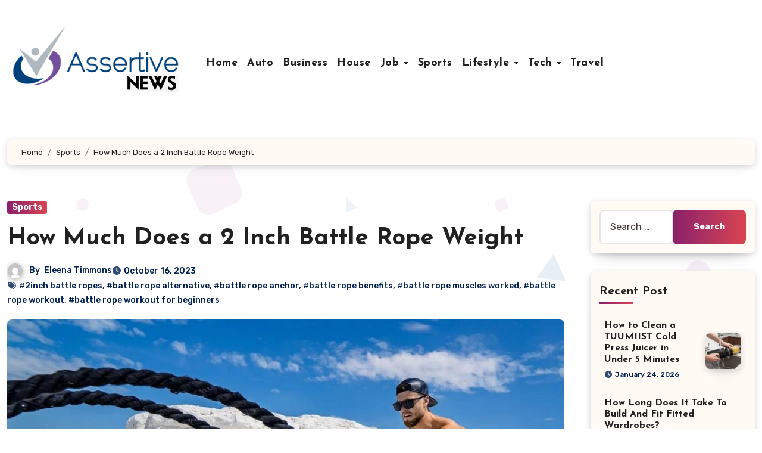

--- FILE ---
content_type: text/html; charset=UTF-8
request_url: https://iddaalihaber.com/how-much-does-a-2-inch-battle-rope-weight/
body_size: 24636
content:
<!-- =========================
  Page Breadcrumb   
============================== -->
<!DOCTYPE html>
<html lang="en-US">
<head>
<meta charset="UTF-8">
<meta name="viewport" content="width=device-width, initial-scale=1">
<link rel="profile" href="https://gmpg.org/xfn/11">
<meta name='robots' content='index, follow, max-image-preview:large, max-snippet:-1, max-video-preview:-1' />

	<!-- This site is optimized with the Yoast SEO plugin v26.7 - https://yoast.com/wordpress/plugins/seo/ -->
	<title>How Much Does a 2 Inch Battle Rope Weigh - Assertive News</title>
	<meta name="description" content="Discover the 2-inch battle rope weight in our latest article. Learn about fitness gear specifications and make informed choices." />
	<link rel="canonical" href="https://iddaalihaber.com/how-much-does-a-2-inch-battle-rope-weight/" />
	<meta property="og:locale" content="en_US" />
	<meta property="og:type" content="article" />
	<meta property="og:title" content="How Much Does a 2 Inch Battle Rope Weigh - Assertive News" />
	<meta property="og:description" content="Discover the 2-inch battle rope weight in our latest article. Learn about fitness gear specifications and make informed choices." />
	<meta property="og:url" content="https://iddaalihaber.com/how-much-does-a-2-inch-battle-rope-weight/" />
	<meta property="og:site_name" content="Assertive News" />
	<meta property="article:published_time" content="2023-10-16T18:19:37+00:00" />
	<meta property="og:image" content="https://iddaalihaber.com/wp-content/uploads/2023/10/How-Much-Does-a-2-Inch-Battle-Rope-Weigh.jpg" />
	<meta property="og:image:width" content="1024" />
	<meta property="og:image:height" content="576" />
	<meta property="og:image:type" content="image/jpeg" />
	<meta name="author" content="Eleena Timmons" />
	<meta name="twitter:card" content="summary_large_image" />
	<meta name="twitter:label1" content="Written by" />
	<meta name="twitter:data1" content="Eleena Timmons" />
	<meta name="twitter:label2" content="Est. reading time" />
	<meta name="twitter:data2" content="4 minutes" />
	<script type="application/ld+json" class="yoast-schema-graph">{"@context":"https://schema.org","@graph":[{"@type":"Article","@id":"https://iddaalihaber.com/how-much-does-a-2-inch-battle-rope-weight/#article","isPartOf":{"@id":"https://iddaalihaber.com/how-much-does-a-2-inch-battle-rope-weight/"},"author":{"name":"Eleena Timmons","@id":"https://iddaalihaber.com/#/schema/person/d1ff20ec2abf7028726b289ce50b3048"},"headline":"How Much Does a 2 Inch Battle Rope Weight","datePublished":"2023-10-16T18:19:37+00:00","mainEntityOfPage":{"@id":"https://iddaalihaber.com/how-much-does-a-2-inch-battle-rope-weight/"},"wordCount":736,"commentCount":0,"publisher":{"@id":"https://iddaalihaber.com/#organization"},"image":{"@id":"https://iddaalihaber.com/how-much-does-a-2-inch-battle-rope-weight/#primaryimage"},"thumbnailUrl":"https://iddaalihaber.com/wp-content/uploads/2023/10/How-Much-Does-a-2-Inch-Battle-Rope-Weigh.jpg","keywords":["2inch battle ropes","battle rope alternative","battle rope anchor","battle rope benefits","battle rope muscles worked","battle rope workout","battle rope workout for beginners"],"articleSection":["Sports"],"inLanguage":"en-US","potentialAction":[{"@type":"CommentAction","name":"Comment","target":["https://iddaalihaber.com/how-much-does-a-2-inch-battle-rope-weight/#respond"]}]},{"@type":"WebPage","@id":"https://iddaalihaber.com/how-much-does-a-2-inch-battle-rope-weight/","url":"https://iddaalihaber.com/how-much-does-a-2-inch-battle-rope-weight/","name":"How Much Does a 2 Inch Battle Rope Weigh - Assertive News","isPartOf":{"@id":"https://iddaalihaber.com/#website"},"primaryImageOfPage":{"@id":"https://iddaalihaber.com/how-much-does-a-2-inch-battle-rope-weight/#primaryimage"},"image":{"@id":"https://iddaalihaber.com/how-much-does-a-2-inch-battle-rope-weight/#primaryimage"},"thumbnailUrl":"https://iddaalihaber.com/wp-content/uploads/2023/10/How-Much-Does-a-2-Inch-Battle-Rope-Weigh.jpg","datePublished":"2023-10-16T18:19:37+00:00","description":"Discover the 2-inch battle rope weight in our latest article. Learn about fitness gear specifications and make informed choices.","breadcrumb":{"@id":"https://iddaalihaber.com/how-much-does-a-2-inch-battle-rope-weight/#breadcrumb"},"inLanguage":"en-US","potentialAction":[{"@type":"ReadAction","target":["https://iddaalihaber.com/how-much-does-a-2-inch-battle-rope-weight/"]}]},{"@type":"ImageObject","inLanguage":"en-US","@id":"https://iddaalihaber.com/how-much-does-a-2-inch-battle-rope-weight/#primaryimage","url":"https://iddaalihaber.com/wp-content/uploads/2023/10/How-Much-Does-a-2-Inch-Battle-Rope-Weigh.jpg","contentUrl":"https://iddaalihaber.com/wp-content/uploads/2023/10/How-Much-Does-a-2-Inch-Battle-Rope-Weigh.jpg","width":1024,"height":576,"caption":"2 Inch Battle Rope Weight"},{"@type":"BreadcrumbList","@id":"https://iddaalihaber.com/how-much-does-a-2-inch-battle-rope-weight/#breadcrumb","itemListElement":[{"@type":"ListItem","position":1,"name":"Home","item":"https://iddaalihaber.com/"},{"@type":"ListItem","position":2,"name":"How Much Does a 2 Inch Battle Rope Weight"}]},{"@type":"WebSite","@id":"https://iddaalihaber.com/#website","url":"https://iddaalihaber.com/","name":"Assertive News","description":"News, That People Wants","publisher":{"@id":"https://iddaalihaber.com/#organization"},"potentialAction":[{"@type":"SearchAction","target":{"@type":"EntryPoint","urlTemplate":"https://iddaalihaber.com/?s={search_term_string}"},"query-input":{"@type":"PropertyValueSpecification","valueRequired":true,"valueName":"search_term_string"}}],"inLanguage":"en-US"},{"@type":"Organization","@id":"https://iddaalihaber.com/#organization","name":"Assertive News","url":"https://iddaalihaber.com/","logo":{"@type":"ImageObject","inLanguage":"en-US","@id":"https://iddaalihaber.com/#/schema/logo/image/","url":"https://iddaalihaber.com/wp-content/uploads/2022/07/logoweb.png","contentUrl":"https://iddaalihaber.com/wp-content/uploads/2022/07/logoweb.png","width":330,"height":131,"caption":"Assertive News"},"image":{"@id":"https://iddaalihaber.com/#/schema/logo/image/"}},{"@type":"Person","@id":"https://iddaalihaber.com/#/schema/person/d1ff20ec2abf7028726b289ce50b3048","name":"Eleena Timmons","image":{"@type":"ImageObject","inLanguage":"en-US","@id":"https://iddaalihaber.com/#/schema/person/image/","url":"https://secure.gravatar.com/avatar/8a4426878e09926d1a061c5b48b0f24935abd80f8feb883aeb4d26d784eba912?s=96&d=mm&r=g","contentUrl":"https://secure.gravatar.com/avatar/8a4426878e09926d1a061c5b48b0f24935abd80f8feb883aeb4d26d784eba912?s=96&d=mm&r=g","caption":"Eleena Timmons"},"url":"https://iddaalihaber.com/author/eleena/"}]}</script>
	<!-- / Yoast SEO plugin. -->


<link rel='dns-prefetch' href='//fonts.googleapis.com' />
<link rel="alternate" type="application/rss+xml" title="Assertive News &raquo; Feed" href="https://iddaalihaber.com/feed/" />
<link rel="alternate" type="application/rss+xml" title="Assertive News &raquo; Comments Feed" href="https://iddaalihaber.com/comments/feed/" />
<link rel="alternate" type="application/rss+xml" title="Assertive News &raquo; How Much Does a 2 Inch Battle Rope Weight Comments Feed" href="https://iddaalihaber.com/how-much-does-a-2-inch-battle-rope-weight/feed/" />
<link rel="alternate" title="oEmbed (JSON)" type="application/json+oembed" href="https://iddaalihaber.com/wp-json/oembed/1.0/embed?url=https%3A%2F%2Fiddaalihaber.com%2Fhow-much-does-a-2-inch-battle-rope-weight%2F" />
<link rel="alternate" title="oEmbed (XML)" type="text/xml+oembed" href="https://iddaalihaber.com/wp-json/oembed/1.0/embed?url=https%3A%2F%2Fiddaalihaber.com%2Fhow-much-does-a-2-inch-battle-rope-weight%2F&#038;format=xml" />
<style id='wp-img-auto-sizes-contain-inline-css' type='text/css'>
img:is([sizes=auto i],[sizes^="auto," i]){contain-intrinsic-size:3000px 1500px}
/*# sourceURL=wp-img-auto-sizes-contain-inline-css */
</style>

<style id='wp-emoji-styles-inline-css' type='text/css'>

	img.wp-smiley, img.emoji {
		display: inline !important;
		border: none !important;
		box-shadow: none !important;
		height: 1em !important;
		width: 1em !important;
		margin: 0 0.07em !important;
		vertical-align: -0.1em !important;
		background: none !important;
		padding: 0 !important;
	}
/*# sourceURL=wp-emoji-styles-inline-css */
</style>
<link rel='stylesheet' id='wp-block-library-css' href='https://iddaalihaber.com/wp-includes/css/dist/block-library/style.min.css?ver=6.9' type='text/css' media='all' />
<style id='global-styles-inline-css' type='text/css'>
:root{--wp--preset--aspect-ratio--square: 1;--wp--preset--aspect-ratio--4-3: 4/3;--wp--preset--aspect-ratio--3-4: 3/4;--wp--preset--aspect-ratio--3-2: 3/2;--wp--preset--aspect-ratio--2-3: 2/3;--wp--preset--aspect-ratio--16-9: 16/9;--wp--preset--aspect-ratio--9-16: 9/16;--wp--preset--color--black: #000000;--wp--preset--color--cyan-bluish-gray: #abb8c3;--wp--preset--color--white: #ffffff;--wp--preset--color--pale-pink: #f78da7;--wp--preset--color--vivid-red: #cf2e2e;--wp--preset--color--luminous-vivid-orange: #ff6900;--wp--preset--color--luminous-vivid-amber: #fcb900;--wp--preset--color--light-green-cyan: #7bdcb5;--wp--preset--color--vivid-green-cyan: #00d084;--wp--preset--color--pale-cyan-blue: #8ed1fc;--wp--preset--color--vivid-cyan-blue: #0693e3;--wp--preset--color--vivid-purple: #9b51e0;--wp--preset--gradient--vivid-cyan-blue-to-vivid-purple: linear-gradient(135deg,rgb(6,147,227) 0%,rgb(155,81,224) 100%);--wp--preset--gradient--light-green-cyan-to-vivid-green-cyan: linear-gradient(135deg,rgb(122,220,180) 0%,rgb(0,208,130) 100%);--wp--preset--gradient--luminous-vivid-amber-to-luminous-vivid-orange: linear-gradient(135deg,rgb(252,185,0) 0%,rgb(255,105,0) 100%);--wp--preset--gradient--luminous-vivid-orange-to-vivid-red: linear-gradient(135deg,rgb(255,105,0) 0%,rgb(207,46,46) 100%);--wp--preset--gradient--very-light-gray-to-cyan-bluish-gray: linear-gradient(135deg,rgb(238,238,238) 0%,rgb(169,184,195) 100%);--wp--preset--gradient--cool-to-warm-spectrum: linear-gradient(135deg,rgb(74,234,220) 0%,rgb(151,120,209) 20%,rgb(207,42,186) 40%,rgb(238,44,130) 60%,rgb(251,105,98) 80%,rgb(254,248,76) 100%);--wp--preset--gradient--blush-light-purple: linear-gradient(135deg,rgb(255,206,236) 0%,rgb(152,150,240) 100%);--wp--preset--gradient--blush-bordeaux: linear-gradient(135deg,rgb(254,205,165) 0%,rgb(254,45,45) 50%,rgb(107,0,62) 100%);--wp--preset--gradient--luminous-dusk: linear-gradient(135deg,rgb(255,203,112) 0%,rgb(199,81,192) 50%,rgb(65,88,208) 100%);--wp--preset--gradient--pale-ocean: linear-gradient(135deg,rgb(255,245,203) 0%,rgb(182,227,212) 50%,rgb(51,167,181) 100%);--wp--preset--gradient--electric-grass: linear-gradient(135deg,rgb(202,248,128) 0%,rgb(113,206,126) 100%);--wp--preset--gradient--midnight: linear-gradient(135deg,rgb(2,3,129) 0%,rgb(40,116,252) 100%);--wp--preset--font-size--small: 13px;--wp--preset--font-size--medium: 20px;--wp--preset--font-size--large: 36px;--wp--preset--font-size--x-large: 42px;--wp--preset--spacing--20: 0.44rem;--wp--preset--spacing--30: 0.67rem;--wp--preset--spacing--40: 1rem;--wp--preset--spacing--50: 1.5rem;--wp--preset--spacing--60: 2.25rem;--wp--preset--spacing--70: 3.38rem;--wp--preset--spacing--80: 5.06rem;--wp--preset--shadow--natural: 6px 6px 9px rgba(0, 0, 0, 0.2);--wp--preset--shadow--deep: 12px 12px 50px rgba(0, 0, 0, 0.4);--wp--preset--shadow--sharp: 6px 6px 0px rgba(0, 0, 0, 0.2);--wp--preset--shadow--outlined: 6px 6px 0px -3px rgb(255, 255, 255), 6px 6px rgb(0, 0, 0);--wp--preset--shadow--crisp: 6px 6px 0px rgb(0, 0, 0);}:root :where(.is-layout-flow) > :first-child{margin-block-start: 0;}:root :where(.is-layout-flow) > :last-child{margin-block-end: 0;}:root :where(.is-layout-flow) > *{margin-block-start: 24px;margin-block-end: 0;}:root :where(.is-layout-constrained) > :first-child{margin-block-start: 0;}:root :where(.is-layout-constrained) > :last-child{margin-block-end: 0;}:root :where(.is-layout-constrained) > *{margin-block-start: 24px;margin-block-end: 0;}:root :where(.is-layout-flex){gap: 24px;}:root :where(.is-layout-grid){gap: 24px;}body .is-layout-flex{display: flex;}.is-layout-flex{flex-wrap: wrap;align-items: center;}.is-layout-flex > :is(*, div){margin: 0;}body .is-layout-grid{display: grid;}.is-layout-grid > :is(*, div){margin: 0;}.has-black-color{color: var(--wp--preset--color--black) !important;}.has-cyan-bluish-gray-color{color: var(--wp--preset--color--cyan-bluish-gray) !important;}.has-white-color{color: var(--wp--preset--color--white) !important;}.has-pale-pink-color{color: var(--wp--preset--color--pale-pink) !important;}.has-vivid-red-color{color: var(--wp--preset--color--vivid-red) !important;}.has-luminous-vivid-orange-color{color: var(--wp--preset--color--luminous-vivid-orange) !important;}.has-luminous-vivid-amber-color{color: var(--wp--preset--color--luminous-vivid-amber) !important;}.has-light-green-cyan-color{color: var(--wp--preset--color--light-green-cyan) !important;}.has-vivid-green-cyan-color{color: var(--wp--preset--color--vivid-green-cyan) !important;}.has-pale-cyan-blue-color{color: var(--wp--preset--color--pale-cyan-blue) !important;}.has-vivid-cyan-blue-color{color: var(--wp--preset--color--vivid-cyan-blue) !important;}.has-vivid-purple-color{color: var(--wp--preset--color--vivid-purple) !important;}.has-black-background-color{background-color: var(--wp--preset--color--black) !important;}.has-cyan-bluish-gray-background-color{background-color: var(--wp--preset--color--cyan-bluish-gray) !important;}.has-white-background-color{background-color: var(--wp--preset--color--white) !important;}.has-pale-pink-background-color{background-color: var(--wp--preset--color--pale-pink) !important;}.has-vivid-red-background-color{background-color: var(--wp--preset--color--vivid-red) !important;}.has-luminous-vivid-orange-background-color{background-color: var(--wp--preset--color--luminous-vivid-orange) !important;}.has-luminous-vivid-amber-background-color{background-color: var(--wp--preset--color--luminous-vivid-amber) !important;}.has-light-green-cyan-background-color{background-color: var(--wp--preset--color--light-green-cyan) !important;}.has-vivid-green-cyan-background-color{background-color: var(--wp--preset--color--vivid-green-cyan) !important;}.has-pale-cyan-blue-background-color{background-color: var(--wp--preset--color--pale-cyan-blue) !important;}.has-vivid-cyan-blue-background-color{background-color: var(--wp--preset--color--vivid-cyan-blue) !important;}.has-vivid-purple-background-color{background-color: var(--wp--preset--color--vivid-purple) !important;}.has-black-border-color{border-color: var(--wp--preset--color--black) !important;}.has-cyan-bluish-gray-border-color{border-color: var(--wp--preset--color--cyan-bluish-gray) !important;}.has-white-border-color{border-color: var(--wp--preset--color--white) !important;}.has-pale-pink-border-color{border-color: var(--wp--preset--color--pale-pink) !important;}.has-vivid-red-border-color{border-color: var(--wp--preset--color--vivid-red) !important;}.has-luminous-vivid-orange-border-color{border-color: var(--wp--preset--color--luminous-vivid-orange) !important;}.has-luminous-vivid-amber-border-color{border-color: var(--wp--preset--color--luminous-vivid-amber) !important;}.has-light-green-cyan-border-color{border-color: var(--wp--preset--color--light-green-cyan) !important;}.has-vivid-green-cyan-border-color{border-color: var(--wp--preset--color--vivid-green-cyan) !important;}.has-pale-cyan-blue-border-color{border-color: var(--wp--preset--color--pale-cyan-blue) !important;}.has-vivid-cyan-blue-border-color{border-color: var(--wp--preset--color--vivid-cyan-blue) !important;}.has-vivid-purple-border-color{border-color: var(--wp--preset--color--vivid-purple) !important;}.has-vivid-cyan-blue-to-vivid-purple-gradient-background{background: var(--wp--preset--gradient--vivid-cyan-blue-to-vivid-purple) !important;}.has-light-green-cyan-to-vivid-green-cyan-gradient-background{background: var(--wp--preset--gradient--light-green-cyan-to-vivid-green-cyan) !important;}.has-luminous-vivid-amber-to-luminous-vivid-orange-gradient-background{background: var(--wp--preset--gradient--luminous-vivid-amber-to-luminous-vivid-orange) !important;}.has-luminous-vivid-orange-to-vivid-red-gradient-background{background: var(--wp--preset--gradient--luminous-vivid-orange-to-vivid-red) !important;}.has-very-light-gray-to-cyan-bluish-gray-gradient-background{background: var(--wp--preset--gradient--very-light-gray-to-cyan-bluish-gray) !important;}.has-cool-to-warm-spectrum-gradient-background{background: var(--wp--preset--gradient--cool-to-warm-spectrum) !important;}.has-blush-light-purple-gradient-background{background: var(--wp--preset--gradient--blush-light-purple) !important;}.has-blush-bordeaux-gradient-background{background: var(--wp--preset--gradient--blush-bordeaux) !important;}.has-luminous-dusk-gradient-background{background: var(--wp--preset--gradient--luminous-dusk) !important;}.has-pale-ocean-gradient-background{background: var(--wp--preset--gradient--pale-ocean) !important;}.has-electric-grass-gradient-background{background: var(--wp--preset--gradient--electric-grass) !important;}.has-midnight-gradient-background{background: var(--wp--preset--gradient--midnight) !important;}.has-small-font-size{font-size: var(--wp--preset--font-size--small) !important;}.has-medium-font-size{font-size: var(--wp--preset--font-size--medium) !important;}.has-large-font-size{font-size: var(--wp--preset--font-size--large) !important;}.has-x-large-font-size{font-size: var(--wp--preset--font-size--x-large) !important;}
/*# sourceURL=global-styles-inline-css */
</style>

<style id='classic-theme-styles-inline-css' type='text/css'>
/*! This file is auto-generated */
.wp-block-button__link{color:#fff;background-color:#32373c;border-radius:9999px;box-shadow:none;text-decoration:none;padding:calc(.667em + 2px) calc(1.333em + 2px);font-size:1.125em}.wp-block-file__button{background:#32373c;color:#fff;text-decoration:none}
/*# sourceURL=/wp-includes/css/classic-themes.min.css */
</style>
<link rel='stylesheet' id='contact-form-7-css' href='https://iddaalihaber.com/wp-content/plugins/contact-form-7/includes/css/styles.css?ver=6.1.4' type='text/css' media='all' />
<link rel='stylesheet' id='ez-toc-css' href='https://iddaalihaber.com/wp-content/plugins/easy-table-of-contents/assets/css/screen.min.css?ver=2.0.80' type='text/css' media='all' />
<style id='ez-toc-inline-css' type='text/css'>
div#ez-toc-container .ez-toc-title {font-size: 120%;}div#ez-toc-container .ez-toc-title {font-weight: 500;}div#ez-toc-container ul li , div#ez-toc-container ul li a {font-size: 95%;}div#ez-toc-container ul li , div#ez-toc-container ul li a {font-weight: 500;}div#ez-toc-container nav ul ul li {font-size: 90%;}.ez-toc-box-title {font-weight: bold; margin-bottom: 10px; text-align: center; text-transform: uppercase; letter-spacing: 1px; color: #666; padding-bottom: 5px;position:absolute;top:-4%;left:5%;background-color: inherit;transition: top 0.3s ease;}.ez-toc-box-title.toc-closed {top:-25%;}
.ez-toc-container-direction {direction: ltr;}.ez-toc-counter ul{counter-reset: item ;}.ez-toc-counter nav ul li a::before {content: counters(item, '.', decimal) '. ';display: inline-block;counter-increment: item;flex-grow: 0;flex-shrink: 0;margin-right: .2em; float: left; }.ez-toc-widget-direction {direction: ltr;}.ez-toc-widget-container ul{counter-reset: item ;}.ez-toc-widget-container nav ul li a::before {content: counters(item, '.', decimal) '. ';display: inline-block;counter-increment: item;flex-grow: 0;flex-shrink: 0;margin-right: .2em; float: left; }
/*# sourceURL=ez-toc-inline-css */
</style>
<link rel='stylesheet' id='blogus-fonts-css' href='//fonts.googleapis.com/css?family=Josefin+Sans%3A300%2C400%2C500%2C700%7COpen+Sans%3A300%2C400%2C600%2C700%7CKalam%3A300%2C400%2C700%7CRokkitt%3A300%2C400%2C700%7CJost%3A300%2C400%2C500%2C700%7CPoppins%3A300%2C400%2C500%2C600%2C700%7CLato%3A300%2C400%2C700%7CNoto+Serif%3A300%2C400%2C700%7CRaleway%3A300%2C400%2C500%2C700%7CRoboto%3A300%2C400%2C500%2C700%7CRubik%3A300%2C400%2C500%2C700&#038;display=swap&#038;subset=latin,latin-ext' type='text/css' media='all' />
<link rel='stylesheet' id='blogus-google-fonts-css' href='//fonts.googleapis.com/css?family=ABeeZee%7CAbel%7CAbril+Fatface%7CAclonica%7CAcme%7CActor%7CAdamina%7CAdvent+Pro%7CAguafina+Script%7CAkronim%7CAladin%7CAldrich%7CAlef%7CAlegreya%7CAlegreya+SC%7CAlegreya+Sans%7CAlegreya+Sans+SC%7CAlex+Brush%7CAlfa+Slab+One%7CAlice%7CAlike%7CAlike+Angular%7CAllan%7CAllerta%7CAllerta+Stencil%7CAllura%7CAlmendra%7CAlmendra+Display%7CAlmendra+SC%7CAmarante%7CAmaranth%7CAmatic+SC%7CAmatica+SC%7CAmethysta%7CAmiko%7CAmiri%7CAmita%7CAnaheim%7CAndada%7CAndika%7CAngkor%7CAnnie+Use+Your+Telescope%7CAnonymous+Pro%7CAntic%7CAntic+Didone%7CAntic+Slab%7CAnton%7CArapey%7CArbutus%7CArbutus+Slab%7CArchitects+Daughter%7CArchivo+Black%7CArchivo+Narrow%7CAref+Ruqaa%7CArima+Madurai%7CArimo%7CArizonia%7CArmata%7CArtifika%7CArvo%7CArya%7CAsap%7CAsar%7CAsset%7CAssistant%7CAstloch%7CAsul%7CAthiti%7CAtma%7CAtomic+Age%7CAubrey%7CAudiowide%7CAutour+One%7CAverage%7CAverage+Sans%7CAveria+Gruesa+Libre%7CAveria+Libre%7CAveria+Sans+Libre%7CAveria+Serif+Libre%7CBad+Script%7CBaloo%7CBaloo+Bhai%7CBaloo+Da%7CBaloo+Thambi%7CBalthazar%7CBangers%7CBasic%7CBattambang%7CBaumans%7CBayon%7CBelgrano%7CBelleza%7CBenchNine%7CBentham%7CBerkshire+Swash%7CBevan%7CBigelow+Rules%7CBigshot+One%7CBilbo%7CBilbo+Swash+Caps%7CBioRhyme%7CBioRhyme+Expanded%7CBiryani%7CBitter%7CBlack+Ops+One%7CBokor%7CBonbon%7CBoogaloo%7CBowlby+One%7CBowlby+One+SC%7CBrawler%7CBree+Serif%7CBubblegum+Sans%7CBubbler+One%7CBuda%7CBuenard%7CBungee%7CBungee+Hairline%7CBungee+Inline%7CBungee+Outline%7CBungee+Shade%7CButcherman%7CButterfly+Kids%7CCabin%7CCabin+Condensed%7CCabin+Sketch%7CCaesar+Dressing%7CCagliostro%7CCairo%7CCalligraffitti%7CCambay%7CCambo%7CCandal%7CCantarell%7CCantata+One%7CCantora+One%7CCapriola%7CCardo%7CCarme%7CCarrois+Gothic%7CCarrois+Gothic+SC%7CCarter+One%7CCatamaran%7CCaudex%7CCaveat%7CCaveat+Brush%7CCedarville+Cursive%7CCeviche+One%7CChanga%7CChanga+One%7CChango%7CChathura%7CChau+Philomene+One%7CChela+One%7CChelsea+Market%7CChenla%7CCherry+Cream+Soda%7CCherry+Swash%7CChewy%7CChicle%7CChivo%7CChonburi%7CCinzel%7CCinzel+Decorative%7CClicker+Script%7CCoda%7CCoda+Caption%7CCodystar%7CCoiny%7CCombo%7CComfortaa%7CComing+Soon%7CConcert+One%7CCondiment%7CContent%7CContrail+One%7CConvergence%7CCookie%7CCopse%7CCorben%7CCormorant%7CCormorant+Garamond%7CCormorant+Infant%7CCormorant+SC%7CCormorant+Unicase%7CCormorant+Upright%7CCourgette%7CCousine%7CCoustard%7CCovered+By+Your+Grace%7CCrafty+Girls%7CCreepster%7CCrete+Round%7CCrimson+Text%7CCroissant+One%7CCrushed%7CCuprum%7CCutive%7CCutive+Mono%7CDamion%7CDancing+Script%7CDangrek%7CDavid+Libre%7CDawning+of+a+New+Day%7CDays+One%7CDekko%7CDelius%7CDelius+Swash+Caps%7CDelius+Unicase%7CDella+Respira%7CDenk+One%7CDevonshire%7CDhurjati%7CDidact+Gothic%7CDiplomata%7CDiplomata+SC%7CDomine%7CDonegal+One%7CDoppio+One%7CDorsa%7CDosis%7CDr+Sugiyama%7CDroid+Sans%7CDroid+Sans+Mono%7CDroid+Serif%7CDuru+Sans%7CDynalight%7CEB+Garamond%7CEagle+Lake%7CEater%7CEconomica%7CEczar%7CEk+Mukta%7CEl+Messiri%7CElectrolize%7CElsie%7CElsie+Swash+Caps%7CEmblema+One%7CEmilys+Candy%7CEngagement%7CEnglebert%7CEnriqueta%7CErica+One%7CEsteban%7CEuphoria+Script%7CEwert%7CExo%7CExo+2%7CExpletus+Sans%7CFanwood+Text%7CFarsan%7CFascinate%7CFascinate+Inline%7CFaster+One%7CFasthand%7CFauna+One%7CFederant%7CFedero%7CFelipa%7CFenix%7CFinger+Paint%7CFira+Mono%7CFira+Sans%7CFjalla+One%7CFjord+One%7CFlamenco%7CFlavors%7CFondamento%7CFontdiner+Swanky%7CForum%7CFrancois+One%7CFrank+Ruhl+Libre%7CFreckle+Face%7CFredericka+the+Great%7CFredoka+One%7CFreehand%7CFresca%7CFrijole%7CFruktur%7CFugaz+One%7CGFS+Didot%7CGFS+Neohellenic%7CGabriela%7CGafata%7CGalada%7CGaldeano%7CGalindo%7CGentium+Basic%7CGentium+Book+Basic%7CGeo%7CGeostar%7CGeostar+Fill%7CGermania+One%7CGidugu%7CGilda+Display%7CGive+You+Glory%7CGlass+Antiqua%7CGlegoo%7CGloria+Hallelujah%7CGoblin+One%7CGochi+Hand%7CGorditas%7CGoudy+Bookletter+1911%7CGraduate%7CGrand+Hotel%7CGravitas+One%7CGreat+Vibes%7CGriffy%7CGruppo%7CGudea%7CGurajada%7CHabibi%7CHalant%7CHammersmith+One%7CHanalei%7CHanalei+Fill%7CHandlee%7CHanuman%7CHappy+Monkey%7CHarmattan%7CHeadland+One%7CHeebo%7CHenny+Penny%7CHerr+Von+Muellerhoff%7CHind%7CHind+Guntur%7CHind+Madurai%7CHind+Siliguri%7CHind+Vadodara%7CHoltwood+One+SC%7CHomemade+Apple%7CHomenaje%7CIM+Fell+DW+Pica%7CIM+Fell+DW+Pica+SC%7CIM+Fell+Double+Pica%7CIM+Fell+Double+Pica+SC%7CIM+Fell+English%7CIM+Fell+English+SC%7CIM+Fell+French+Canon%7CIM+Fell+French+Canon+SC%7CIM+Fell+Great+Primer%7CIM+Fell+Great+Primer+SC%7CIceberg%7CIceland%7CImprima%7CInconsolata%7CInder%7CIndie+Flower%7CInika%7CInknut+Antiqua%7CIrish+Grover%7CIstok+Web%7CItaliana%7CItalianno%7CItim%7CJacques+Francois%7CJacques+Francois+Shadow%7CJaldi%7CJim+Nightshade%7CJockey+One%7CJolly+Lodger%7CJomhuria%7CJosefin+Sans%7CJosefin+Slab%7CJoti+One%7CJudson%7CJulee%7CJulius+Sans+One%7CJunge%7CJura%7CJust+Another+Hand%7CJust+Me+Again+Down+Here%7CKadwa%7CKalam%7CKameron%7CKanit%7CKantumruy%7CKarla%7CKarma%7CKatibeh%7CKaushan+Script%7CKavivanar%7CKavoon%7CKdam+Thmor%7CKeania+One%7CKelly+Slab%7CKenia%7CKhand%7CKhmer%7CKhula%7CKite+One%7CKnewave%7CKotta+One%7CKoulen%7CKranky%7CKreon%7CKristi%7CKrona+One%7CKumar+One%7CKumar+One+Outline%7CKurale%7CLa+Belle+Aurore%7CLaila%7CLakki+Reddy%7CLalezar%7CLancelot%7CLateef%7CLato%7CLeague+Script%7CLeckerli+One%7CLedger%7CLekton%7CLemon%7CLemonada%7CLibre+Baskerville%7CLibre+Franklin%7CLife+Savers%7CLilita+One%7CLily+Script+One%7CLimelight%7CLinden+Hill%7CLobster%7CLobster+Two%7CLondrina+Outline%7CLondrina+Shadow%7CLondrina+Sketch%7CLondrina+Solid%7CLora%7CLove+Ya+Like+A+Sister%7CLoved+by+the+King%7CLovers+Quarrel%7CLuckiest+Guy%7CLusitana%7CLustria%7CMacondo%7CMacondo+Swash+Caps%7CMada%7CMagra%7CMaiden+Orange%7CMaitree%7CMako%7CMallanna%7CMandali%7CMarcellus%7CMarcellus+SC%7CMarck+Script%7CMargarine%7CMarko+One%7CMarmelad%7CMartel%7CMartel+Sans%7CMarvel%7CMate%7CMate+SC%7CMaven+Pro%7CMcLaren%7CMeddon%7CMedievalSharp%7CMedula+One%7CMeera+Inimai%7CMegrim%7CMeie+Script%7CMerienda%7CMerienda+One%7CMerriweather%7CMerriweather+Sans%7CMetal%7CMetal+Mania%7CMetamorphous%7CMetrophobic%7CMichroma%7CMilonga%7CMiltonian%7CMiltonian+Tattoo%7CMiniver%7CMiriam+Libre%7CMirza%7CMiss+Fajardose%7CMitr%7CModak%7CModern+Antiqua%7CMogra%7CMolengo%7CMolle%7CMonda%7CMonofett%7CMonoton%7CMonsieur+La+Doulaise%7CMontaga%7CMontez%7CMontserrat%7CMontserrat+Alternates%7CMontserrat+Subrayada%7CMoul%7CMoulpali%7CMountains+of+Christmas%7CMouse+Memoirs%7CMr+Bedfort%7CMr+Dafoe%7CMr+De+Haviland%7CMrs+Saint+Delafield%7CMrs+Sheppards%7CMukta+Vaani%7CMuli%7CMystery+Quest%7CNTR%7CNeucha%7CNeuton%7CNew+Rocker%7CNews+Cycle%7CNiconne%7CNixie+One%7CNobile%7CNokora%7CNorican%7CNosifer%7CNothing+You+Could+Do%7CNoticia+Text%7CNoto+Sans%7CNoto+Serif%7CNova+Cut%7CNova+Flat%7CNova+Mono%7CNova+Oval%7CNova+Round%7CNova+Script%7CNova+Slim%7CNova+Square%7CNumans%7CNunito%7COdor+Mean+Chey%7COffside%7COld+Standard+TT%7COldenburg%7COleo+Script%7COleo+Script+Swash+Caps%7COpen+Sans%7COpen+Sans+Condensed%7COranienbaum%7COrbitron%7COregano%7COrienta%7COriginal+Surfer%7COswald%7COver+the+Rainbow%7COverlock%7COverlock+SC%7COvo%7COxygen%7COxygen+Mono%7CPT+Mono%7CPT+Sans%7CPT+Sans+Caption%7CPT+Sans+Narrow%7CPT+Serif%7CPT+Serif+Caption%7CPacifico%7CPalanquin%7CPalanquin+Dark%7CPaprika%7CParisienne%7CPassero+One%7CPassion+One%7CPathway+Gothic+One%7CPatrick+Hand%7CPatrick+Hand+SC%7CPattaya%7CPatua+One%7CPavanam%7CPaytone+One%7CPeddana%7CPeralta%7CPermanent+Marker%7CPetit+Formal+Script%7CPetrona%7CPhilosopher%7CPiedra%7CPinyon+Script%7CPirata+One%7CPlaster%7CPlay%7CPlayball%7CPlayfair+Display%7CPlayfair+Display+SC%7CPodkova%7CPoiret+One%7CPoller+One%7CPoly%7CPompiere%7CPontano+Sans%7CPoppins%7CPort+Lligat+Sans%7CPort+Lligat+Slab%7CPragati+Narrow%7CPrata%7CPreahvihear%7CPress+Start+2P%7CPridi%7CPrincess+Sofia%7CProciono%7CPrompt%7CProsto+One%7CProza+Libre%7CPuritan%7CPurple+Purse%7CQuando%7CQuantico%7CQuattrocento%7CQuattrocento+Sans%7CQuestrial%7CQuicksand%7CQuintessential%7CQwigley%7CRacing+Sans+One%7CRadley%7CRajdhani%7CRakkas%7CRaleway%7CRaleway+Dots%7CRamabhadra%7CRamaraja%7CRambla%7CRammetto+One%7CRanchers%7CRancho%7CRanga%7CRasa%7CRationale%7CRavi+Prakash%7CRedressed%7CReem+Kufi%7CReenie+Beanie%7CRevalia%7CRhodium+Libre%7CRibeye%7CRibeye+Marrow%7CRighteous%7CRisque%7CRoboto%7CRoboto+Condensed%7CRoboto+Mono%7CRoboto+Slab%7CRochester%7CRock+Salt%7CRokkitt%7CRomanesco%7CRopa+Sans%7CRosario%7CRosarivo%7CRouge+Script%7CRozha+One%7CRubik%7CRubik+Mono+One%7CRubik+One%7CRuda%7CRufina%7CRuge+Boogie%7CRuluko%7CRum+Raisin%7CRuslan+Display%7CRusso+One%7CRuthie%7CRye%7CSacramento%7CSahitya%7CSail%7CSalsa%7CSanchez%7CSancreek%7CSansita+One%7CSarala%7CSarina%7CSarpanch%7CSatisfy%7CScada%7CScheherazade%7CSchoolbell%7CScope+One%7CSeaweed+Script%7CSecular+One%7CSevillana%7CSeymour+One%7CShadows+Into+Light%7CShadows+Into+Light+Two%7CShanti%7CShare%7CShare+Tech%7CShare+Tech+Mono%7CShojumaru%7CShort+Stack%7CShrikhand%7CSiemreap%7CSigmar+One%7CSignika%7CSignika+Negative%7CSimonetta%7CSintony%7CSirin+Stencil%7CSix+Caps%7CSkranji%7CSlabo+13px%7CSlabo+27px%7CSlackey%7CSmokum%7CSmythe%7CSniglet%7CSnippet%7CSnowburst+One%7CSofadi+One%7CSofia%7CSonsie+One%7CSorts+Mill+Goudy%7CSource+Code+Pro%7CSource+Sans+Pro%7CSource+Serif+Pro%7CSpace+Mono%7CSpecial+Elite%7CSpicy+Rice%7CSpinnaker%7CSpirax%7CSquada+One%7CSree+Krushnadevaraya%7CSriracha%7CStalemate%7CStalinist+One%7CStardos+Stencil%7CStint+Ultra+Condensed%7CStint+Ultra+Expanded%7CStoke%7CStrait%7CSue+Ellen+Francisco%7CSuez+One%7CSumana%7CSunshiney%7CSupermercado+One%7CSura%7CSuranna%7CSuravaram%7CSuwannaphum%7CSwanky+and+Moo+Moo%7CSyncopate%7CTangerine%7CTaprom%7CTauri%7CTaviraj%7CTeko%7CTelex%7CTenali+Ramakrishna%7CTenor+Sans%7CText+Me+One%7CThe+Girl+Next+Door%7CTienne%7CTillana%7CTimmana%7CTinos%7CTitan+One%7CTitillium+Web%7CTrade+Winds%7CTrirong%7CTrocchi%7CTrochut%7CTrykker%7CTulpen+One%7CUbuntu%7CUbuntu+Condensed%7CUbuntu+Mono%7CUltra%7CUncial+Antiqua%7CUnderdog%7CUnica+One%7CUnifrakturCook%7CUnifrakturMaguntia%7CUnkempt%7CUnlock%7CUnna%7CVT323%7CVampiro+One%7CVarela%7CVarela+Round%7CVast+Shadow%7CVesper+Libre%7CVibur%7CVidaloka%7CViga%7CVoces%7CVolkhov%7CVollkorn%7CVoltaire%7CWaiting+for+the+Sunrise%7CWallpoet%7CWalter+Turncoat%7CWarnes%7CWellfleet%7CWendy+One%7CWire+One%7CWork+Sans%7CYanone+Kaffeesatz%7CYantramanav%7CYatra+One%7CYellowtail%7CYeseva+One%7CYesteryear%7CYrsa%7CZeyada&#038;subset=latin%2Clatin-ext' type='text/css' media='all' />
<link rel='stylesheet' id='bootstrap-css' href='https://iddaalihaber.com/wp-content/themes/blogus/css/bootstrap.css?ver=6.9' type='text/css' media='all' />
<link rel='stylesheet' id='blogus-style-css' href='https://iddaalihaber.com/wp-content/themes/blogier/style.css?ver=6.9' type='text/css' media='all' />
<link rel='stylesheet' id='all-css-css' href='https://iddaalihaber.com/wp-content/themes/blogus/css/all.css?ver=6.9' type='text/css' media='all' />
<link rel='stylesheet' id='dark-css' href='https://iddaalihaber.com/wp-content/themes/blogus/css/colors/dark.css?ver=6.9' type='text/css' media='all' />
<link rel='stylesheet' id='swiper-bundle-css-css' href='https://iddaalihaber.com/wp-content/themes/blogus/css/swiper-bundle.css?ver=6.9' type='text/css' media='all' />
<link rel='stylesheet' id='smartmenus-css' href='https://iddaalihaber.com/wp-content/themes/blogus/css/jquery.smartmenus.bootstrap.css?ver=6.9' type='text/css' media='all' />
<link rel='stylesheet' id='animate-css' href='https://iddaalihaber.com/wp-content/themes/blogus/css/animate.css?ver=6.9' type='text/css' media='all' />
<link rel='stylesheet' id='recent-posts-widget-with-thumbnails-public-style-css' href='https://iddaalihaber.com/wp-content/plugins/recent-posts-widget-with-thumbnails/public.css?ver=7.1.1' type='text/css' media='all' />
<link rel='stylesheet' id='blogus-style-parent-css' href='https://iddaalihaber.com/wp-content/themes/blogus/style.css?ver=6.9' type='text/css' media='all' />
<link rel='stylesheet' id='blogier-style-css' href='https://iddaalihaber.com/wp-content/themes/blogier/style.css?ver=1.0' type='text/css' media='all' />
<link rel='stylesheet' id='blogier-default-css-css' href='https://iddaalihaber.com/wp-content/themes/blogier/css/colors/default.css?ver=6.9' type='text/css' media='all' />
<link rel='stylesheet' id='blogier-dark-css' href='https://iddaalihaber.com/wp-content/themes/blogier/css/colors/dark.css?ver=6.9' type='text/css' media='all' />
<script type="text/javascript" src="https://iddaalihaber.com/wp-includes/js/jquery/jquery.min.js?ver=3.7.1" id="jquery-core-js"></script>
<script type="text/javascript" src="https://iddaalihaber.com/wp-includes/js/jquery/jquery-migrate.min.js?ver=3.4.1" id="jquery-migrate-js"></script>
<script type="text/javascript" src="https://iddaalihaber.com/wp-content/themes/blogus/js/navigation.js?ver=6.9" id="blogus-navigation-js"></script>
<script type="text/javascript" src="https://iddaalihaber.com/wp-content/themes/blogus/js/bootstrap.js?ver=6.9" id="blogus_bootstrap_script-js"></script>
<script type="text/javascript" src="https://iddaalihaber.com/wp-content/themes/blogus/js/swiper-bundle.js?ver=6.9" id="swiper-bundle-js"></script>
<script type="text/javascript" src="https://iddaalihaber.com/wp-content/themes/blogus/js/main.js?ver=6.9" id="blogus_main-js-js"></script>
<script type="text/javascript" src="https://iddaalihaber.com/wp-content/themes/blogus/js/sticksy.min.js?ver=6.9" id="sticksy-js-js"></script>
<script type="text/javascript" src="https://iddaalihaber.com/wp-content/themes/blogus/js/jquery.smartmenus.js?ver=6.9" id="smartmenus-js-js"></script>
<script type="text/javascript" src="https://iddaalihaber.com/wp-content/themes/blogus/js/jquery.smartmenus.bootstrap.js?ver=6.9" id="bootstrap-smartmenus-js-js"></script>
<script type="text/javascript" src="https://iddaalihaber.com/wp-content/themes/blogus/js/jquery.cookie.min.js?ver=6.9" id="jquery-cookie-js"></script>
<link rel="https://api.w.org/" href="https://iddaalihaber.com/wp-json/" /><link rel="alternate" title="JSON" type="application/json" href="https://iddaalihaber.com/wp-json/wp/v2/posts/1942" /><link rel="EditURI" type="application/rsd+xml" title="RSD" href="https://iddaalihaber.com/xmlrpc.php?rsd" />
<meta name="generator" content="WordPress 6.9" />
<link rel='shortlink' href='https://iddaalihaber.com/?p=1942' />
<meta name="google-site-verification" content="3I6SaZlnpUjspDPhWpmxdKkgDZagkMg8_AepIkHM0cU" />
<meta name="publisuites-verify-code" content="aHR0cHM6Ly9pZGRhYWxpaGFiZXIuY29t" /><link rel="pingback" href="https://iddaalihaber.com/xmlrpc.php">    <style>
    .bs-blog-post p:nth-of-type(1)::first-letter {
        display: none;
    }
    </style>
    <style type="text/css" id="custom-background-css">
        :root {
            --wrap-color: #fff        }
    </style>
    <style type="text/css">
                    .site-title,
            .site-description {
                position: absolute;
                clip: rect(1px, 1px, 1px, 1px);
            }
            </style>
    <link rel="icon" href="https://iddaalihaber.com/wp-content/uploads/2022/07/cropped-logoweb-removebg-preview-removebg-preview-32x32.png" sizes="32x32" />
<link rel="icon" href="https://iddaalihaber.com/wp-content/uploads/2022/07/cropped-logoweb-removebg-preview-removebg-preview-192x192.png" sizes="192x192" />
<link rel="apple-touch-icon" href="https://iddaalihaber.com/wp-content/uploads/2022/07/cropped-logoweb-removebg-preview-removebg-preview-180x180.png" />
<meta name="msapplication-TileImage" content="https://iddaalihaber.com/wp-content/uploads/2022/07/cropped-logoweb-removebg-preview-removebg-preview-270x270.png" />
</head>
<body class="wp-singular post-template-default single single-post postid-1942 single-format-standard wp-custom-logo wp-embed-responsive wp-theme-blogus wp-child-theme-blogier  ta-hide-date-author-in-list defaultcolor" >
<div id="page" class="site">
<a class="skip-link screen-reader-text" href="#content">
Skip to content</a>
<div class="wrapper" id="custom-background-css">
  <!--header-->
            <header class="bs-headfour">
        <div class="clearfix"></div>
        <!-- Main Menu Area-->
        <div class="bs-menu-full">
            <nav class="navbar navbar-expand-lg navbar-wp">
                <div class="container">
                <div class="row w-100 align-items-center">
                <!-- Right nav -->
                <div class="col-lg-3">
                    <div class="navbar-header d-none d-lg-block">
                        <div class="site-logo">
                            <a href="https://iddaalihaber.com/" class="navbar-brand" rel="home"><img width="330" height="131" src="https://iddaalihaber.com/wp-content/uploads/2022/07/logoweb.png" class="custom-logo" alt="Assertive News" decoding="async" srcset="https://iddaalihaber.com/wp-content/uploads/2022/07/logoweb.png 330w, https://iddaalihaber.com/wp-content/uploads/2022/07/logoweb-300x119.png 300w" sizes="(max-width: 330px) 100vw, 330px" /></a>                        </div>
                        <div class="site-branding-text d-none ">
                                                            <p class="site-title"> <a href="https://iddaalihaber.com/" rel="home">Assertive News</a></p>
                                                            <p class="site-description">News, That People Wants</p>
                        </div>
                    </div>
                </div>
                <!-- Mobile Header -->
                <div class="m-header align-items-center p-0">
                <!-- navbar-toggle -->
                <button class="navbar-toggler x collapsed" type="button" data-bs-toggle="collapse"
                    data-bs-target="#navbar-wp" aria-controls="navbar-wp" aria-expanded="false"
                    aria-label="Toggle navigation"> 
                    <span class="icon-bar"></span>
                    <span class="icon-bar"></span>
                    <span class="icon-bar"></span>
                </button>
                    <div class="navbar-header">
                        <a href="https://iddaalihaber.com/" class="navbar-brand" rel="home"><img width="330" height="131" src="https://iddaalihaber.com/wp-content/uploads/2022/07/logoweb.png" class="custom-logo" alt="Assertive News" decoding="async" srcset="https://iddaalihaber.com/wp-content/uploads/2022/07/logoweb.png 330w, https://iddaalihaber.com/wp-content/uploads/2022/07/logoweb-300x119.png 300w" sizes="(max-width: 330px) 100vw, 330px" /></a>                        <div class="site-branding-text d-none ">
                            <div class="site-title"> <a href="https://iddaalihaber.com/" rel="home">Assertive News</a></div>
                            <p class="site-description">News, That People Wants</p>
                        </div>
                    </div>
                    <div class="right-nav"> 
                    <!-- /navbar-toggle -->
                                        </div>
                    </div>
                <!-- /Mobile Header -->
                <div class="col-lg-7">
                <!-- Navigation -->
                <div class="collapse navbar-collapse" id="navbar-wp">
                    <ul id="menu-menu-2" class="mx-auto nav navbar-nav"><li id="menu-item-1589" class="menu-item menu-item-type-custom menu-item-object-custom menu-item-home menu-item-1589"><a class="nav-link" title="Home" href="https://iddaalihaber.com/">Home</a></li>
<li id="menu-item-1590" class="menu-item menu-item-type-taxonomy menu-item-object-category menu-item-1590"><a class="nav-link" title="Auto" href="https://iddaalihaber.com/category/automobile/">Auto</a></li>
<li id="menu-item-1591" class="menu-item menu-item-type-taxonomy menu-item-object-category menu-item-1591"><a class="nav-link" title="Business" href="https://iddaalihaber.com/category/business-basic/">Business</a></li>
<li id="menu-item-1595" class="menu-item menu-item-type-taxonomy menu-item-object-category menu-item-1595"><a class="nav-link" title="House" href="https://iddaalihaber.com/category/house-restoration/">House</a></li>
<li id="menu-item-1596" class="menu-item menu-item-type-taxonomy menu-item-object-category menu-item-has-children menu-item-1596 dropdown"><a class="nav-link" title="Job" href="https://iddaalihaber.com/category/job-guide/" data-toggle="dropdown" class="dropdown-toggle">Job </a>
<ul role="menu" class=" dropdown-menu">
	<li id="menu-item-1597" class="menu-item menu-item-type-taxonomy menu-item-object-category menu-item-1597"><a class="dropdown-item" title="Learning" href="https://iddaalihaber.com/category/learning-care/">Learning</a></li>
</ul>
</li>
<li id="menu-item-1601" class="menu-item menu-item-type-taxonomy menu-item-object-category current-post-ancestor current-menu-parent current-post-parent menu-item-1601"><a class="nav-link" title="Sports" href="https://iddaalihaber.com/category/sports/">Sports</a></li>
<li id="menu-item-1602" class="menu-item menu-item-type-taxonomy menu-item-object-category menu-item-has-children menu-item-1602 dropdown"><a class="nav-link" title="Lifestyle" href="https://iddaalihaber.com/category/style-of-living/" data-toggle="dropdown" class="dropdown-toggle">Lifestyle </a>
<ul role="menu" class=" dropdown-menu">
	<li id="menu-item-1592" class="menu-item menu-item-type-taxonomy menu-item-object-category menu-item-1592"><a class="dropdown-item" title="Cooking" href="https://iddaalihaber.com/category/cooking/">Cooking</a></li>
	<li id="menu-item-1605" class="menu-item menu-item-type-taxonomy menu-item-object-category menu-item-1605"><a class="dropdown-item" title="Trends" href="https://iddaalihaber.com/category/trends/">Trends</a></li>
	<li id="menu-item-1606" class="menu-item menu-item-type-taxonomy menu-item-object-category menu-item-1606"><a class="dropdown-item" title="Wedding" href="https://iddaalihaber.com/category/wedding/">Wedding</a></li>
	<li id="menu-item-1600" class="menu-item menu-item-type-taxonomy menu-item-object-category menu-item-1600"><a class="dropdown-item" title="Shopping" href="https://iddaalihaber.com/category/shopping/">Shopping</a></li>
	<li id="menu-item-1593" class="menu-item menu-item-type-taxonomy menu-item-object-category menu-item-1593"><a class="dropdown-item" title="Entertainment" href="https://iddaalihaber.com/category/entertainment/">Entertainment</a></li>
	<li id="menu-item-1594" class="menu-item menu-item-type-taxonomy menu-item-object-category menu-item-1594"><a class="dropdown-item" title="Fun and Games" href="https://iddaalihaber.com/category/fun-and-games/">Fun and Games</a></li>
	<li id="menu-item-1607" class="menu-item menu-item-type-taxonomy menu-item-object-category menu-item-1607"><a class="dropdown-item" title="Well-Being" href="https://iddaalihaber.com/category/well-being/">Well-Being</a></li>
</ul>
</li>
<li id="menu-item-1603" class="menu-item menu-item-type-taxonomy menu-item-object-category menu-item-has-children menu-item-1603 dropdown"><a class="nav-link" title="Tech" href="https://iddaalihaber.com/category/tech-today/" data-toggle="dropdown" class="dropdown-toggle">Tech </a>
<ul role="menu" class=" dropdown-menu">
	<li id="menu-item-1598" class="menu-item menu-item-type-taxonomy menu-item-object-category menu-item-1598"><a class="dropdown-item" title="Online World" href="https://iddaalihaber.com/category/online-world/">Online World</a></li>
</ul>
</li>
<li id="menu-item-1604" class="menu-item menu-item-type-taxonomy menu-item-object-category menu-item-1604"><a class="nav-link" title="Travel" href="https://iddaalihaber.com/category/tour-and-travel/">Travel</a></li>
</ul>                </div>
                </div>
                <div class="col-lg-2">
                    <!-- Right nav -->
                    <div class="desk-header right-nav pl-3 ml-auto my-2 my-lg-0 position-relative align-items-center justify-content-end">
                                       
                    </div>
                </div>
            </div>
        </div>
            </nav>
        </div>
        <!--/main Menu Area-->
        </header>
         
  <!--header end-->
   <main id="content" class="single-class">
  <div class="container"> 
    <!--row-->
    <div class="row">
      <!--==================== breadcrumb section ====================-->
        <div class="bs-breadcrumb-section">
            <div class="overlay">
                <div class="container">
                    <div class="row">
                        <nav aria-label="breadcrumb">
                            <ol class="breadcrumb">
                                <div role="navigation" aria-label="Breadcrumbs" class="breadcrumb-trail breadcrumbs" itemprop="breadcrumb"><ul class="breadcrumb trail-items" itemscope itemtype="http://schema.org/BreadcrumbList"><meta name="numberOfItems" content="3" /><meta name="itemListOrder" content="Ascending" /><li itemprop="itemListElement breadcrumb-item" itemscope itemtype="http://schema.org/ListItem" class="trail-item breadcrumb-item  trail-begin"><a href="https://iddaalihaber.com/" rel="home" itemprop="item"><span itemprop="name">Home</span></a><meta itemprop="position" content="1" /></li><li itemprop="itemListElement breadcrumb-item" itemscope itemtype="http://schema.org/ListItem" class="trail-item breadcrumb-item "><a href="https://iddaalihaber.com/category/sports/" itemprop="item"><span itemprop="name">Sports</span></a><meta itemprop="position" content="2" /></li><li itemprop="itemListElement breadcrumb-item" itemscope itemtype="http://schema.org/ListItem" class="trail-item breadcrumb-item  trail-end"><span itemprop="name"><span itemprop="name">How Much Does a 2 Inch Battle Rope Weight</span></span><meta itemprop="position" content="3" /></li></ul></div> 
                            </ol>
                        </nav>
                    </div>
                </div>
            </div>
        </div>
     
        <div class="col-lg-9">
                            <div class="bs-blog-post single"> 
                <div class="bs-header">
                                <div class="bs-blog-category">
            
                    <a class="blogus-categories category-color-1" href="https://iddaalihaber.com/category/sports/" alt="View all posts in Sports"> 
                        Sports
                    </a>        </div>
                            <h1 class="title"> 
                        <a href="https://iddaalihaber.com/how-much-does-a-2-inch-battle-rope-weight/" title="Permalink to: How Much Does a 2 Inch Battle Rope Weight">
                            How Much Does a 2 Inch Battle Rope Weight                        </a>
                    </h1>

                    <div class="bs-info-author-block">
                        <div class="bs-blog-meta mb-0"> 
                                                            <span class="bs-author">
                                    <a class="auth" href="https://iddaalihaber.com/author/eleena/">
                                        <img alt='' src='https://secure.gravatar.com/avatar/8a4426878e09926d1a061c5b48b0f24935abd80f8feb883aeb4d26d784eba912?s=150&#038;d=mm&#038;r=g' srcset='https://secure.gravatar.com/avatar/8a4426878e09926d1a061c5b48b0f24935abd80f8feb883aeb4d26d784eba912?s=300&#038;d=mm&#038;r=g 2x' class='avatar avatar-150 photo' height='150' width='150' decoding='async'/>                                    </a> 
                                    By                                    <a class="ms-1" href="https://iddaalihaber.com/author/eleena/">
                                        Eleena Timmons                                    </a>
                                </span>
                                    <span class="bs-blog-date">
            <a href="https://iddaalihaber.com/2023/10/"><time datetime="">October 16, 2023</time></a>
        </span>
                                <span class="blogus-tags tag-links">
                             <a href="https://iddaalihaber.com/tag/2inch-battle-ropes/">#2inch battle ropes</a>,  <a href="https://iddaalihaber.com/tag/battle-rope-alternative/">#battle rope alternative</a>,  <a href="https://iddaalihaber.com/tag/battle-rope-anchor/">#battle rope anchor</a>,  <a href="https://iddaalihaber.com/tag/battle-rope-benefits/">#battle rope benefits</a>,  <a href="https://iddaalihaber.com/tag/battle-rope-muscles-worked/">#battle rope muscles worked</a>,  <a href="https://iddaalihaber.com/tag/battle-rope-workout/">#battle rope workout</a>, <a href="https://iddaalihaber.com/tag/battle-rope-workout-for-beginners/">#battle rope workout for beginners</a>                            </span>
                                                    </div>
                    </div>
                </div>
                <div class="bs-blog-thumb"><img width="1024" height="576" src="https://iddaalihaber.com/wp-content/uploads/2023/10/How-Much-Does-a-2-Inch-Battle-Rope-Weigh.jpg" class="img-fluid attachment-full size-full wp-post-image" alt="2 Inch Battle Rope Weight" decoding="async" fetchpriority="high" srcset="https://iddaalihaber.com/wp-content/uploads/2023/10/How-Much-Does-a-2-Inch-Battle-Rope-Weigh.jpg 1024w, https://iddaalihaber.com/wp-content/uploads/2023/10/How-Much-Does-a-2-Inch-Battle-Rope-Weigh-300x169.jpg 300w, https://iddaalihaber.com/wp-content/uploads/2023/10/How-Much-Does-a-2-Inch-Battle-Rope-Weigh-768x432.jpg 768w" sizes="(max-width: 1024px) 100vw, 1024px" /></div>                <article class="small single">
                    <p><span style="font-weight: 400">Are you looking to incorporate battle ropes into your workout routine? Maybe you’ve already purchased a 2 inch battle rope and are wondering how much it weighs. In this guide, we’ll discuss everything you need to know about the weight of a 2 inch battle rope.</span><span id="more-1942"></span></p>
<div id="ez-toc-container" class="ez-toc-v2_0_80 counter-hierarchy ez-toc-counter ez-toc-grey ez-toc-container-direction">
<div class="ez-toc-title-container">
<p class="ez-toc-title" style="cursor:inherit">Table of Contents</p>
<span class="ez-toc-title-toggle"><a href="#" class="ez-toc-pull-right ez-toc-btn ez-toc-btn-xs ez-toc-btn-default ez-toc-toggle" aria-label="Toggle Table of Content"><span class="ez-toc-js-icon-con"><span class=""><span class="eztoc-hide" style="display:none;">Toggle</span><span class="ez-toc-icon-toggle-span"><svg style="fill: #999;color:#999" xmlns="http://www.w3.org/2000/svg" class="list-377408" width="20px" height="20px" viewBox="0 0 24 24" fill="none"><path d="M6 6H4v2h2V6zm14 0H8v2h12V6zM4 11h2v2H4v-2zm16 0H8v2h12v-2zM4 16h2v2H4v-2zm16 0H8v2h12v-2z" fill="currentColor"></path></svg><svg style="fill: #999;color:#999" class="arrow-unsorted-368013" xmlns="http://www.w3.org/2000/svg" width="10px" height="10px" viewBox="0 0 24 24" version="1.2" baseProfile="tiny"><path d="M18.2 9.3l-6.2-6.3-6.2 6.3c-.2.2-.3.4-.3.7s.1.5.3.7c.2.2.4.3.7.3h11c.3 0 .5-.1.7-.3.2-.2.3-.5.3-.7s-.1-.5-.3-.7zM5.8 14.7l6.2 6.3 6.2-6.3c.2-.2.3-.5.3-.7s-.1-.5-.3-.7c-.2-.2-.4-.3-.7-.3h-11c-.3 0-.5.1-.7.3-.2.2-.3.5-.3.7s.1.5.3.7z"/></svg></span></span></span></a></span></div>
<nav><ul class='ez-toc-list ez-toc-list-level-1 eztoc-toggle-hide-by-default' ><li class='ez-toc-page-1 ez-toc-heading-level-2'><a class="ez-toc-link ez-toc-heading-1" href="#What_is_a_Battle_Rope" >What is a Battle Rope?</a></li><li class='ez-toc-page-1 ez-toc-heading-level-2'><a class="ez-toc-link ez-toc-heading-2" href="#Why_Use_a_Battle_Rope" >Why Use a Battle Rope?</a></li><li class='ez-toc-page-1 ez-toc-heading-level-2'><a class="ez-toc-link ez-toc-heading-3" href="#The_Weight_of_a_2_Inch_Battle_Rope" >The Weight of a 2 Inch Battle Rope</a></li><li class='ez-toc-page-1 ez-toc-heading-level-2'><a class="ez-toc-link ez-toc-heading-4" href="#Factors_Affecting_Weight" >Factors Affecting Weight</a></li><li class='ez-toc-page-1 ez-toc-heading-level-2'><a class="ez-toc-link ez-toc-heading-5" href="#Choosing_the_Right_Battle_Rope_Weight" >Choosing the Right Battle Rope Weight</a></li><li class='ez-toc-page-1 ez-toc-heading-level-2'><a class="ez-toc-link ez-toc-heading-6" href="#Conclusion" >Conclusion</a></li><li class='ez-toc-page-1 ez-toc-heading-level-2'><a class="ez-toc-link ez-toc-heading-7" href="#FAQs" >FAQs</a></li></ul></nav></div>
<h2><span class="ez-toc-section" id="What_is_a_Battle_Rope"></span><span style="font-weight: 400">What is a Battle Rope?</span><span class="ez-toc-section-end"></span></h2>
<p><span style="font-weight: 400">A battle rope, also known as a heavy rope or conditioning rope, is a type of fitness equipment that consists of a long and thick rope with handles at each end. It is typically made from materials such as polypropylene or polyester and can range in length from 30 to 50 feet. Battle ropes are used for high intensity exercises that involve slamming, whipping, and waving motions.</span></p>
<h2><span class="ez-toc-section" id="Why_Use_a_Battle_Rope"></span><span style="font-weight: 400">Why Use a Battle Rope?</span><span class="ez-toc-section-end"></span></h2>
<p><img decoding="async" class="aligncenter wp-image-1944 size-full" src="https://iddaalihaber.com/wp-content/uploads/2023/10/How-Much-Does-a-2-Inch-Battle-Rope-Weigh2.png" alt="Why Use a Battle Rope?" width="1024" height="572" srcset="https://iddaalihaber.com/wp-content/uploads/2023/10/How-Much-Does-a-2-Inch-Battle-Rope-Weigh2.png 1024w, https://iddaalihaber.com/wp-content/uploads/2023/10/How-Much-Does-a-2-Inch-Battle-Rope-Weigh2-300x168.png 300w, https://iddaalihaber.com/wp-content/uploads/2023/10/How-Much-Does-a-2-Inch-Battle-Rope-Weigh2-768x429.png 768w" sizes="(max-width: 1024px) 100vw, 1024px" /></p>
<p><span style="font-weight: 400">Battle ropes provide a full-body workout that targets multiple muscle groups at once. They are an effective tool for building strength, endurance, and cardiovascular fitness. Additionally, battle rope exercises also improve coordination, balance, and overall functional fitness. However, it&#8217;s important to acknowledge the</span><a href="https://yifarope.com/what-are-the-advantages-and-disadvantages-of-rope-skipping/"> <span style="font-weight: 400">disadvantages of skipping rope</span></a><span style="font-weight: 400"> when considering different exercise options.</span></p>
<h2><span class="ez-toc-section" id="The_Weight_of_a_2_Inch_Battle_Rope"></span><span style="font-weight: 400">The Weight of a 2 Inch Battle Rope</span><span class="ez-toc-section-end"></span></h2>
<p><span style="font-weight: 400">A standard 2 inch battle rope typically weighs between 20 to 30 pounds. However, the weight can vary depending on the material, length, and brand of the battle rope. Some ropes may be lighter or heavier than others, but 20 to 30 pounds is a good estimate for most 2 inch battle ropes.</span></p>
<h2><span class="ez-toc-section" id="Factors_Affecting_Weight"></span><span style="font-weight: 400">Factors Affecting Weight</span><span class="ez-toc-section-end"></span></h2>
<p><span style="font-weight: 400">As mentioned earlier, the weight of a 2 inch battle <a href="https://iddaalihaber.com/how-do-cordless-jump-ropes-work/" target="_blank" rel="noopener">rope</a> can vary due to several factors. Here are some common factors that can affect the weight of a battle rope:</span></p>
<ul>
<li style="font-weight: 400"><span style="font-weight: 400"><strong>Material</strong>: The material used to make the battle rope can greatly impact its weight. For example, a polypropylene battle rope will typically weigh less than a polyester one.</span></li>
<li style="font-weight: 400"><span style="font-weight: 400"><strong>Length</strong>: Longer ropes will generally be heavier than shorter ones. This is because more material is used in longer ropes.</span></li>
<li style="font-weight: 400"><span style="font-weight: 400"><strong>Brand</strong>: Different brands may use different materials and manufacturing processes, resulting in slight variations in weight.</span></li>
<li style="font-weight: 400"><span style="font-weight: 400"><strong>Filler Material</strong>: Some battle ropes may have a filler material such as sand or steel pellets inside to add extra weight. This can make the rope heavier than others of the same size and material.</span></li>
</ul>
<h2><span class="ez-toc-section" id="Choosing_the_Right_Battle_Rope_Weight"></span><span style="font-weight: 400">Choosing the Right Battle Rope Weight</span><span class="ez-toc-section-end"></span></h2>
<p><img loading="lazy" decoding="async" class="wp-image-1945 size-full aligncenter" src="https://iddaalihaber.com/wp-content/uploads/2023/10/How-Much-Does-a-2-Inch-Battle-Rope-Weigh1.jpg" alt="Choosing the Right Battle Rope Weight" width="1024" height="576" srcset="https://iddaalihaber.com/wp-content/uploads/2023/10/How-Much-Does-a-2-Inch-Battle-Rope-Weigh1.jpg 1024w, https://iddaalihaber.com/wp-content/uploads/2023/10/How-Much-Does-a-2-Inch-Battle-Rope-Weigh1-300x169.jpg 300w, https://iddaalihaber.com/wp-content/uploads/2023/10/How-Much-Does-a-2-Inch-Battle-Rope-Weigh1-768x432.jpg 768w" sizes="auto, (max-width: 1024px) 100vw, 1024px" /></p>
<p><span style="font-weight: 400">When it comes to choosing the right battle rope weight, it ultimately depends on your fitness level and goals. If you are just starting out with battle ropes, it is recommended to start with a lighter weight (around 20 pounds) to avoid injury and allow your body to adjust to the movements. As you get stronger and more experienced, you can gradually increase the weight of your battle rope.</span></p>
<h2><span class="ez-toc-section" id="Conclusion"></span><span style="font-weight: 400">Conclusion</span><span class="ez-toc-section-end"></span></h2>
<p><span style="font-weight: 400">Battle ropes are a versatile and effective piece of fitness equipment that can help you achieve your fitness goals. Whether you are looking to build strength, improve endurance, or enhance overall fitness, incorporating battle rope exercises into your routine can bring about great results. Remember to choose the right battle rope weight for your fitness level and always use proper form to prevent injury. Now that you know the weight of a 2 inch battle rope, it&#8217;s time to put it into action and reap the benefits of this challenging workout tool.</span></p>
<h2><span class="ez-toc-section" id="FAQs"></span><span style="font-weight: 400">FAQs</span><span class="ez-toc-section-end"></span></h2>
<p><em><span style="font-weight: 400">Q: Can I make my own battle rope?</span></em></p>
<p><span style="font-weight: 400">A: Yes, you can make your own battle rope by purchasing a length of rope and adding handles to each end. However, it is important to choose the right type of rope and ensure that it is securely attached to the handles.</span></p>
<p><em><span style="font-weight: 400">Q: Can I use battle ropes indoors?</span></em></p>
<p><span style="font-weight: 400">A: Yes, you can use battle ropes indoors as long as you have enough space and a suitable surface. It is recommended to use a rubber or foam mat to protect your flooring.</span></p>
<p><em><span style="font-weight: 400">Q: What muscles do battle ropes work?</span></em></p>
<p><span style="font-weight: 400">A: Battle rope exercises primarily target the upper body, including the arms, shoulders, back, and chest. They also engage the core muscles for stability and balance.</span></p>
<p><em><span style="font-weight: 400">Q: How often should I use battle ropes?</span></em></p>
<p><span style="font-weight: 400">A: It is recommended to use battle ropes 2-3 times a week for 10-20 minutes per session. As with any workout, listen to your body and adjust the frequency and duration based on your fitness level.</span></p>
<p><em><span style="font-weight: 400">Q: Are there any alternatives to battle ropes?</span></em></p>
<p><span style="font-weight: 400">A: Yes, if you do not have access to battle ropes, you can use resistance bands or even a thick towel to perform similar exercises.</span></p>
        <script>
        function pinIt() {
            var e = document.createElement('script');
            e.setAttribute('type','text/javascript');
            e.setAttribute('charset','UTF-8');
            e.setAttribute('src','https://assets.pinterest.com/js/pinmarklet.js?r='+Math.random()*99999999);
            document.body.appendChild(e);
        }
        </script>

        <div class="post-share">
            <div class="post-share-icons cf"> 
                                    <a class="facebook" href="https://www.facebook.com/sharer.php?u=https://iddaalihaber.com/how-much-does-a-2-inch-battle-rope-weight/" class="link " target="_blank" >
                        <i class="fab fa-facebook"></i>
                    </a>
                                    <a class="x-twitter" href="https://twitter.com/share?url=https://iddaalihaber.com/how-much-does-a-2-inch-battle-rope-weight/&#038;text=How%20Much%20Does%20a%202%20Inch%20Battle%20Rope%20Weight" class="link " target="_blank">
                        <i class="fa-brands fa-x-twitter"></i>
                    </a>
                                    <a class="envelope" href="/cdn-cgi/l/email-protection#[base64]" class="link " target="_blank">
                        <i class="fas fa-envelope-open"></i>
                    </a>
                                    <a class="linkedin" href="https://www.linkedin.com/sharing/share-offsite/?url=https://iddaalihaber.com/how-much-does-a-2-inch-battle-rope-weight/&#038;title=How%20Much%20Does%20a%202%20Inch%20Battle%20Rope%20Weight" class="link " target="_blank" >
                        <i class="fab fa-linkedin"></i>
                    </a>
                                    <a href="javascript:pinIt();" class="pinterest">
                        <i class="fab fa-pinterest"></i>
                    </a>
                                    <a class="telegram" href="https://t.me/share/url?url=https://iddaalihaber.com/how-much-does-a-2-inch-battle-rope-weight/&#038;title=How%20Much%20Does%20a%202%20Inch%20Battle%20Rope%20Weight" target="_blank" >
                        <i class="fab fa-telegram"></i>
                    </a>
                                    <a class="whatsapp" href="https://api.whatsapp.com/send?text=https://iddaalihaber.com/how-much-does-a-2-inch-battle-rope-weight/&#038;title=How%20Much%20Does%20a%202%20Inch%20Battle%20Rope%20Weight" target="_blank" >
                        <i class="fab fa-whatsapp"></i>
                    </a>
                                    <a class="reddit" href="https://www.reddit.com/submit?url=https://iddaalihaber.com/how-much-does-a-2-inch-battle-rope-weight/&#038;title=How%20Much%20Does%20a%202%20Inch%20Battle%20Rope%20Weight" target="_blank" >
                        <i class="fab fa-reddit"></i>
                    </a>
                                <a class="print-r" href="javascript:window.print()"> <i class="fas fa-print"></i></a>
            </div>
        </div>
                        <div class="clearfix mb-3"></div>
                    
	<nav class="navigation post-navigation" aria-label="Posts">
		<h2 class="screen-reader-text">Post navigation</h2>
		<div class="nav-links"><div class="nav-previous"><a href="https://iddaalihaber.com/can-i-put-a-motor-on-my-skateboard/" rel="prev"><div class="fas fa-angle-double-left"></div><span> Can I Put a Motor on My Skateboard? Let&#8217;s Roll into the Details!</span></a></div><div class="nav-next"><a href="https://iddaalihaber.com/category/sports/is-bmx-a-kids-bike/" rel="next"><span>Is BMX a Kids Bike: Discover the Truth Here! </span><div class="fas fa-angle-double-right"></div></a></div></div>
	</nav>                </article>
            </div>
         
        <div class="bs-info-author-block py-4 px-3 mb-4 flex-column justify-content-center text-center">
            <a class="bs-author-pic mb-3" href="https://iddaalihaber.com/author/eleena/"><img alt='' src='https://secure.gravatar.com/avatar/8a4426878e09926d1a061c5b48b0f24935abd80f8feb883aeb4d26d784eba912?s=150&#038;d=mm&#038;r=g' srcset='https://secure.gravatar.com/avatar/8a4426878e09926d1a061c5b48b0f24935abd80f8feb883aeb4d26d784eba912?s=300&#038;d=mm&#038;r=g 2x' class='avatar avatar-150 photo' height='150' width='150' loading='lazy' decoding='async'/></a>
            <div class="flex-grow-1">
              <h4 class="title">By <a href ="https://iddaalihaber.com/author/eleena/">Eleena Timmons</a></h4>
              <p></p>
            </div>
        </div>
                    <div class="py-4 px-3 mb-4 bs-card-box bs-single-related">
                <!--Start bs-realated-slider -->
                <div class="bs-widget-title  mb-3 relat-cls">
                    <!-- bs-sec-title -->
                                        <h4 class="title">Related Post</h4>
                </div>
                <!-- // bs-sec-title -->
                <div class="related-post">
                    <div class="row">
                        <!-- featured_post -->
                                                    <!-- blog -->
                            <div class="col-md-4">
                                <div class="bs-blog-post three md back-img bshre mb-md-0"  style="background-image: url('https://iddaalihaber.com/wp-content/uploads/2026/01/YYST-W-Style-skateboard-wall-mounts-installed-vertically-holding-multiple-decks-on-a-white-wall-showcasing-adjustable-metal-arms-for-secure-storage.jpg');" >
                                <a class="link-div" href="https://iddaalihaber.com/organize-your-skating-gear/"></a>
                                    <div class="inner">
                                                    <div class="bs-blog-category">
            
                    <a class="blogus-categories category-color-1" href="https://iddaalihaber.com/category/sports/" alt="View all posts in Sports"> 
                        Sports
                    </a>        </div>
                                                <h4 class="title sm mb-0">
                                            <a href="https://iddaalihaber.com/organize-your-skating-gear/" title="Permalink to: Organize Your Skating Gear with YYST W-Style Wall Mounts">
                                                Organize Your Skating Gear with YYST W-Style Wall Mounts                                            </a>
                                        </h4> 
                                        <div class="bs-blog-meta">
                                                    <span class="bs-author"> 
            <a class="auth" href="https://iddaalihaber.com/author/eleena/"> 
            <img alt='' src='https://secure.gravatar.com/avatar/8a4426878e09926d1a061c5b48b0f24935abd80f8feb883aeb4d26d784eba912?s=150&#038;d=mm&#038;r=g' srcset='https://secure.gravatar.com/avatar/8a4426878e09926d1a061c5b48b0f24935abd80f8feb883aeb4d26d784eba912?s=300&#038;d=mm&#038;r=g 2x' class='avatar avatar-150 photo' height='150' width='150' loading='lazy' decoding='async'/>Eleena Timmons            </a> 
        </span>
            <span class="bs-blog-date">
            <a href="https://iddaalihaber.com/2026/01/"><time datetime="">January 5, 2026</time></a>
        </span>
                                            </div>
                                    </div>
                                </div>
                            </div>
                            <!-- blog -->
                                                        <!-- blog -->
                            <div class="col-md-4">
                                <div class="bs-blog-post three md back-img bshre mb-md-0"  style="background-image: url('https://iddaalihaber.com/wp-content/uploads/2025/11/twisted-triple-strand-cotton-rope-showcasing-natural-fibers-and-sturdy-weave-for-everyday-tasks.jpg');" >
                                <a class="link-div" href="https://iddaalihaber.com/faxco-10ft-triple-strand-cotton-rope/"></a>
                                    <div class="inner">
                                                    <div class="bs-blog-category">
            
                    <a class="blogus-categories category-color-1" href="https://iddaalihaber.com/category/sports/" alt="View all posts in Sports"> 
                        Sports
                    </a>        </div>
                                                <h4 class="title sm mb-0">
                                            <a href="https://iddaalihaber.com/faxco-10ft-triple-strand-cotton-rope/" title="Permalink to: Top Picks: Faxco 10ft Triple-Strand Cotton Rope for Everyday Strength">
                                                Top Picks: Faxco 10ft Triple-Strand Cotton Rope for Everyday Strength                                            </a>
                                        </h4> 
                                        <div class="bs-blog-meta">
                                                    <span class="bs-author"> 
            <a class="auth" href="https://iddaalihaber.com/author/eleena/"> 
            <img alt='' src='https://secure.gravatar.com/avatar/8a4426878e09926d1a061c5b48b0f24935abd80f8feb883aeb4d26d784eba912?s=150&#038;d=mm&#038;r=g' srcset='https://secure.gravatar.com/avatar/8a4426878e09926d1a061c5b48b0f24935abd80f8feb883aeb4d26d784eba912?s=300&#038;d=mm&#038;r=g 2x' class='avatar avatar-150 photo' height='150' width='150' loading='lazy' decoding='async'/>Eleena Timmons            </a> 
        </span>
            <span class="bs-blog-date">
            <a href="https://iddaalihaber.com/2025/11/"><time datetime="">November 26, 2025</time></a>
        </span>
                                            </div>
                                    </div>
                                </div>
                            </div>
                            <!-- blog -->
                                                        <!-- blog -->
                            <div class="col-md-4">
                                <div class="bs-blog-post three md back-img bshre mb-md-0"  style="background-image: url('https://iddaalihaber.com/wp-content/uploads/2025/10/Santa-Cruz-Complete-Skateboards-Pricing-Options.jpg');" >
                                <a class="link-div" href="https://iddaalihaber.com/santa-cruz-skateboard-prices/"></a>
                                    <div class="inner">
                                                    <div class="bs-blog-category">
            
                    <a class="blogus-categories category-color-1" href="https://iddaalihaber.com/category/sports/" alt="View all posts in Sports"> 
                        Sports
                    </a>        </div>
                                                <h4 class="title sm mb-0">
                                            <a href="https://iddaalihaber.com/santa-cruz-skateboard-prices/" title="Permalink to: Santa Cruz Skateboards Price Guide: Decks, Completes &amp; Wheels">
                                                Santa Cruz Skateboards Price Guide: Decks, Completes &amp; Wheels                                            </a>
                                        </h4> 
                                        <div class="bs-blog-meta">
                                                    <span class="bs-author"> 
            <a class="auth" href="https://iddaalihaber.com/author/eleena/"> 
            <img alt='' src='https://secure.gravatar.com/avatar/8a4426878e09926d1a061c5b48b0f24935abd80f8feb883aeb4d26d784eba912?s=150&#038;d=mm&#038;r=g' srcset='https://secure.gravatar.com/avatar/8a4426878e09926d1a061c5b48b0f24935abd80f8feb883aeb4d26d784eba912?s=300&#038;d=mm&#038;r=g 2x' class='avatar avatar-150 photo' height='150' width='150' loading='lazy' decoding='async'/>Eleena Timmons            </a> 
        </span>
            <span class="bs-blog-date">
            <a href="https://iddaalihaber.com/2025/10/"><time datetime="">October 13, 2025</time></a>
        </span>
                                            </div>
                                    </div>
                                </div>
                            </div>
                            <!-- blog -->
                                                </div>
                </div>
            </div>
        <!--End mg-realated-slider -->
        <div id="comments" class="comments-area bs-card-box p-4">
		<div id="respond" class="comment-respond">
		<h3 id="reply-title" class="comment-reply-title">Leave a Reply <small><a rel="nofollow" id="cancel-comment-reply-link" href="/how-much-does-a-2-inch-battle-rope-weight/#respond" style="display:none;">Cancel reply</a></small></h3><form action="https://iddaalihaber.com/wp-comments-post.php" method="post" id="commentform" class="comment-form"><p class="comment-notes"><span id="email-notes">Your email address will not be published.</span> <span class="required-field-message">Required fields are marked <span class="required">*</span></span></p><p class="comment-form-comment"><label for="comment">Comment <span class="required">*</span></label> <textarea id="comment" name="comment" cols="45" rows="8" maxlength="65525" required></textarea></p><p class="comment-form-author"><label for="author">Name <span class="required">*</span></label> <input id="author" name="author" type="text" value="" size="30" maxlength="245" autocomplete="name" required /></p>
<p class="comment-form-email"><label for="email">Email <span class="required">*</span></label> <input id="email" name="email" type="email" value="" size="30" maxlength="100" aria-describedby="email-notes" autocomplete="email" required /></p>
<p class="comment-form-url"><label for="url">Website</label> <input id="url" name="url" type="url" value="" size="30" maxlength="200" autocomplete="url" /></p>
<p class="comment-form-cookies-consent"><input id="wp-comment-cookies-consent" name="wp-comment-cookies-consent" type="checkbox" value="yes" /> <label for="wp-comment-cookies-consent">Save my name, email, and website in this browser for the next time I comment.</label></p>
<p class="form-submit"><input name="submit" type="submit" id="submit" class="submit" value="Post Comment" /> <input type='hidden' name='comment_post_ID' value='1942' id='comment_post_ID' />
<input type='hidden' name='comment_parent' id='comment_parent' value='0' />
</p><p style="display: none;"><input type="hidden" id="akismet_comment_nonce" name="akismet_comment_nonce" value="b32757f161" /></p><p style="display: none !important;" class="akismet-fields-container" data-prefix="ak_"><label>&#916;<textarea name="ak_hp_textarea" cols="45" rows="8" maxlength="100"></textarea></label><input type="hidden" id="ak_js_1" name="ak_js" value="112"/><script data-cfasync="false" src="/cdn-cgi/scripts/5c5dd728/cloudflare-static/email-decode.min.js"></script><script>document.getElementById( "ak_js_1" ).setAttribute( "value", ( new Date() ).getTime() );</script></p></form>	</div><!-- #respond -->
	</div><!-- #comments -->        </div>
        <aside class="col-lg-3">
                
<div id="sidebar-right" class="bs-sidebar  bs-sticky ">
	<div id="search-2" class="bs-widget widget_search"><form role="search" method="get" class="search-form" action="https://iddaalihaber.com/">
				<label>
					<span class="screen-reader-text">Search for:</span>
					<input type="search" class="search-field" placeholder="Search &hellip;" value="" name="s" />
				</label>
				<input type="submit" class="search-submit" value="Search" />
			</form></div><div id="blogus_featured_latest_news-2" class="bs-widget widget_blogus_featured_latest_news"><div class="bs-widget-title"><h2 class="title">Recent Post</h2></div>		<div class="bs-recent-blog-post">
					<div class="small-post">
				<div class="small-post-content">
					<h5 class="title"><a href="https://iddaalihaber.com/how-to-clean-a-tuumiist-cold-press-juicer-in-under-5-minutes/">How to Clean a TUUMIIST Cold Press Juicer in Under 5 Minutes</a></h5>
					<div class="bs-blog-meta">
						        <span class="bs-blog-date">
            <a href="https://iddaalihaber.com/2026/01/"><time datetime="">January 24, 2026</time></a>
        </span>
    					</div>
				</div>
								<div class="img-small-post back-img hlgr right thumbnail">
					<a href="https://iddaalihaber.com/how-to-clean-a-tuumiist-cold-press-juicer-in-under-5-minutes/" class="post-thumbnail"> 
						<img width="150" height="150" src="https://iddaalihaber.com/wp-content/uploads/2026/01/Person-quickly-rinsing-TUUMIIST-cold-press-juicer-parts-under-running-water-in-a-modern-kitchen-sink-150x150.jpg" class="img-fluid wp-post-image" alt="Person quickly rinsing TUUMIIST cold press juicer parts under running water in a modern kitchen sink" decoding="async" loading="lazy" />					</a>
				</div>
								
			</div>
					<div class="small-post">
				<div class="small-post-content">
					<h5 class="title"><a href="https://iddaalihaber.com/category/house-restoration/how-long-does-it-take-to-build-and-fit-fitted-wardrobes/">How Long Does It Take To Build And Fit Fitted Wardrobes?</a></h5>
					<div class="bs-blog-meta">
						        <span class="bs-blog-date">
            <a href="https://iddaalihaber.com/2026/01/"><time datetime="">January 23, 2026</time></a>
        </span>
    					</div>
				</div>
								
			</div>
					<div class="small-post">
				<div class="small-post-content">
					<h5 class="title"><a href="https://iddaalihaber.com/set-up-and-store-the-graco-slim-spaces-baby-swing/">How to Set Up and Store the Graco Slim Spaces Baby Swing Safely</a></h5>
					<div class="bs-blog-meta">
						        <span class="bs-blog-date">
            <a href="https://iddaalihaber.com/2026/01/"><time datetime="">January 23, 2026</time></a>
        </span>
    					</div>
				</div>
								<div class="img-small-post back-img hlgr right thumbnail">
					<a href="https://iddaalihaber.com/set-up-and-store-the-graco-slim-spaces-baby-swing/" class="post-thumbnail"> 
						<img width="150" height="150" src="https://iddaalihaber.com/wp-content/uploads/2026/01/Parent-carefully-assembling-the-Graco-Slim-Spaces-compact-baby-swing-on-a-living-room-floor-150x150.jpg" class="img-fluid wp-post-image" alt="Parent carefully assembling the Graco Slim Spaces compact baby swing on a living room floor" decoding="async" loading="lazy" />					</a>
				</div>
								
			</div>
					<div class="small-post">
				<div class="small-post-content">
					<h5 class="title"><a href="https://iddaalihaber.com/soft-dog-bed-for-sleeping/">Soft Dog Bed for Sleeping: Why Dogs Love KSIIA</a></h5>
					<div class="bs-blog-meta">
						        <span class="bs-blog-date">
            <a href="https://iddaalihaber.com/2026/01/"><time datetime="">January 14, 2026</time></a>
        </span>
    					</div>
				</div>
								<div class="img-small-post back-img hlgr right thumbnail">
					<a href="https://iddaalihaber.com/soft-dog-bed-for-sleeping/" class="post-thumbnail"> 
						<img width="150" height="150" src="https://iddaalihaber.com/wp-content/uploads/2026/01/Fluffy-gray-KSIIA-dog-bed-cradling-a-relaxed-golden-retriever-in-peaceful-slumber-150x150.jpg" class="img-fluid wp-post-image" alt="Fluffy gray KSIIA dog bed cradling a relaxed golden retriever in peaceful slumber" decoding="async" loading="lazy" />					</a>
				</div>
								
			</div>
					<div class="small-post">
				<div class="small-post-content">
					<h5 class="title"><a href="https://iddaalihaber.com/how-philips-avent-anti-colic-bottles-help-reduce-gas-fussiness/">How Philips Avent Anti-Colic Bottles Help Reduce Gas and Fussiness</a></h5>
					<div class="bs-blog-meta">
						        <span class="bs-blog-date">
            <a href="https://iddaalihaber.com/2026/01/"><time datetime="">January 10, 2026</time></a>
        </span>
    					</div>
				</div>
								<div class="img-small-post back-img hlgr right thumbnail">
					<a href="https://iddaalihaber.com/how-philips-avent-anti-colic-bottles-help-reduce-gas-fussiness/" class="post-thumbnail"> 
						<img width="150" height="150" src="https://iddaalihaber.com/wp-content/uploads/2026/01/Philips-Avent-anti-colic-baby-bottle-with-AirFree-vent-reducing-air-bubbles-during-feeding-150x150.jpg" class="img-fluid wp-post-image" alt="Philips Avent anti-colic baby bottle with AirFree vent reducing air bubbles during feeding." decoding="async" loading="lazy" />					</a>
				</div>
								
			</div>
				</div>	
		</div><div id="archives-2" class="bs-widget widget_archive"><div class="bs-widget-title"><h2 class="title">Archives</h2></div>		<label class="screen-reader-text" for="archives-dropdown-2">Archives</label>
		<select id="archives-dropdown-2" name="archive-dropdown">
			
			<option value="">Select Month</option>
				<option value='https://iddaalihaber.com/2026/01/'> January 2026 </option>
	<option value='https://iddaalihaber.com/2025/12/'> December 2025 </option>
	<option value='https://iddaalihaber.com/2025/11/'> November 2025 </option>
	<option value='https://iddaalihaber.com/2025/10/'> October 2025 </option>
	<option value='https://iddaalihaber.com/2025/09/'> September 2025 </option>
	<option value='https://iddaalihaber.com/2025/08/'> August 2025 </option>
	<option value='https://iddaalihaber.com/2025/07/'> July 2025 </option>
	<option value='https://iddaalihaber.com/2025/06/'> June 2025 </option>
	<option value='https://iddaalihaber.com/2025/05/'> May 2025 </option>
	<option value='https://iddaalihaber.com/2025/04/'> April 2025 </option>
	<option value='https://iddaalihaber.com/2025/03/'> March 2025 </option>
	<option value='https://iddaalihaber.com/2025/02/'> February 2025 </option>
	<option value='https://iddaalihaber.com/2025/01/'> January 2025 </option>
	<option value='https://iddaalihaber.com/2024/12/'> December 2024 </option>
	<option value='https://iddaalihaber.com/2024/11/'> November 2024 </option>
	<option value='https://iddaalihaber.com/2024/10/'> October 2024 </option>
	<option value='https://iddaalihaber.com/2024/09/'> September 2024 </option>
	<option value='https://iddaalihaber.com/2024/08/'> August 2024 </option>
	<option value='https://iddaalihaber.com/2024/07/'> July 2024 </option>
	<option value='https://iddaalihaber.com/2024/06/'> June 2024 </option>
	<option value='https://iddaalihaber.com/2024/05/'> May 2024 </option>
	<option value='https://iddaalihaber.com/2024/04/'> April 2024 </option>
	<option value='https://iddaalihaber.com/2024/03/'> March 2024 </option>
	<option value='https://iddaalihaber.com/2024/02/'> February 2024 </option>
	<option value='https://iddaalihaber.com/2024/01/'> January 2024 </option>
	<option value='https://iddaalihaber.com/2023/12/'> December 2023 </option>
	<option value='https://iddaalihaber.com/2023/11/'> November 2023 </option>
	<option value='https://iddaalihaber.com/2023/10/'> October 2023 </option>
	<option value='https://iddaalihaber.com/2023/09/'> September 2023 </option>
	<option value='https://iddaalihaber.com/2023/07/'> July 2023 </option>
	<option value='https://iddaalihaber.com/2023/06/'> June 2023 </option>
	<option value='https://iddaalihaber.com/2023/05/'> May 2023 </option>
	<option value='https://iddaalihaber.com/2023/04/'> April 2023 </option>
	<option value='https://iddaalihaber.com/2023/03/'> March 2023 </option>
	<option value='https://iddaalihaber.com/2023/02/'> February 2023 </option>
	<option value='https://iddaalihaber.com/2023/01/'> January 2023 </option>
	<option value='https://iddaalihaber.com/2022/12/'> December 2022 </option>
	<option value='https://iddaalihaber.com/2022/11/'> November 2022 </option>
	<option value='https://iddaalihaber.com/2022/10/'> October 2022 </option>
	<option value='https://iddaalihaber.com/2022/09/'> September 2022 </option>
	<option value='https://iddaalihaber.com/2022/08/'> August 2022 </option>
	<option value='https://iddaalihaber.com/2022/07/'> July 2022 </option>
	<option value='https://iddaalihaber.com/2022/06/'> June 2022 </option>
	<option value='https://iddaalihaber.com/2022/05/'> May 2022 </option>
	<option value='https://iddaalihaber.com/2022/04/'> April 2022 </option>
	<option value='https://iddaalihaber.com/2022/03/'> March 2022 </option>
	<option value='https://iddaalihaber.com/2022/02/'> February 2022 </option>
	<option value='https://iddaalihaber.com/2022/01/'> January 2022 </option>
	<option value='https://iddaalihaber.com/2021/12/'> December 2021 </option>
	<option value='https://iddaalihaber.com/2021/11/'> November 2021 </option>
	<option value='https://iddaalihaber.com/2021/10/'> October 2021 </option>
	<option value='https://iddaalihaber.com/2021/08/'> August 2021 </option>
	<option value='https://iddaalihaber.com/2021/07/'> July 2021 </option>
	<option value='https://iddaalihaber.com/2021/06/'> June 2021 </option>
	<option value='https://iddaalihaber.com/2021/05/'> May 2021 </option>
	<option value='https://iddaalihaber.com/2021/04/'> April 2021 </option>
	<option value='https://iddaalihaber.com/2021/03/'> March 2021 </option>
	<option value='https://iddaalihaber.com/2021/02/'> February 2021 </option>
	<option value='https://iddaalihaber.com/2021/01/'> January 2021 </option>
	<option value='https://iddaalihaber.com/2020/12/'> December 2020 </option>
	<option value='https://iddaalihaber.com/2020/11/'> November 2020 </option>
	<option value='https://iddaalihaber.com/2020/10/'> October 2020 </option>
	<option value='https://iddaalihaber.com/2020/09/'> September 2020 </option>
	<option value='https://iddaalihaber.com/2020/08/'> August 2020 </option>
	<option value='https://iddaalihaber.com/2020/07/'> July 2020 </option>
	<option value='https://iddaalihaber.com/2020/06/'> June 2020 </option>
	<option value='https://iddaalihaber.com/2020/05/'> May 2020 </option>
	<option value='https://iddaalihaber.com/2020/04/'> April 2020 </option>
	<option value='https://iddaalihaber.com/2020/03/'> March 2020 </option>
	<option value='https://iddaalihaber.com/2020/02/'> February 2020 </option>
	<option value='https://iddaalihaber.com/2020/01/'> January 2020 </option>
	<option value='https://iddaalihaber.com/2019/12/'> December 2019 </option>
	<option value='https://iddaalihaber.com/2019/11/'> November 2019 </option>
	<option value='https://iddaalihaber.com/2019/10/'> October 2019 </option>
	<option value='https://iddaalihaber.com/2019/09/'> September 2019 </option>
	<option value='https://iddaalihaber.com/2019/08/'> August 2019 </option>

		</select>

			<script type="text/javascript">
/* <![CDATA[ */

( ( dropdownId ) => {
	const dropdown = document.getElementById( dropdownId );
	function onSelectChange() {
		setTimeout( () => {
			if ( 'escape' === dropdown.dataset.lastkey ) {
				return;
			}
			if ( dropdown.value ) {
				document.location.href = dropdown.value;
			}
		}, 250 );
	}
	function onKeyUp( event ) {
		if ( 'Escape' === event.key ) {
			dropdown.dataset.lastkey = 'escape';
		} else {
			delete dropdown.dataset.lastkey;
		}
	}
	function onClick() {
		delete dropdown.dataset.lastkey;
	}
	dropdown.addEventListener( 'keyup', onKeyUp );
	dropdown.addEventListener( 'click', onClick );
	dropdown.addEventListener( 'change', onSelectChange );
})( "archives-dropdown-2" );

//# sourceURL=WP_Widget_Archives%3A%3Awidget
/* ]]> */
</script>
</div><div id="categories-2" class="bs-widget widget_categories"><div class="bs-widget-title"><h2 class="title">Categories</h2></div>
			<ul>
					<li class="cat-item cat-item-17"><a href="https://iddaalihaber.com/category/automobile/">Automobile</a>
</li>
	<li class="cat-item cat-item-16"><a href="https://iddaalihaber.com/category/business-basic/">Business Basic</a>
</li>
	<li class="cat-item cat-item-12"><a href="https://iddaalihaber.com/category/cooking/">Cooking</a>
</li>
	<li class="cat-item cat-item-113"><a href="https://iddaalihaber.com/category/entertainment/">Entertainment</a>
</li>
	<li class="cat-item cat-item-14"><a href="https://iddaalihaber.com/category/fun-and-games/">Fun and Games</a>
</li>
	<li class="cat-item cat-item-9"><a href="https://iddaalihaber.com/category/house-restoration/">House Restoration</a>
</li>
	<li class="cat-item cat-item-7"><a href="https://iddaalihaber.com/category/job-guide/">Job Guide</a>
</li>
	<li class="cat-item cat-item-15"><a href="https://iddaalihaber.com/category/learning-care/">Learning Care</a>
</li>
	<li class="cat-item cat-item-241"><a href="https://iddaalihaber.com/category/lifestyle/">Lifestyle</a>
</li>
	<li class="cat-item cat-item-8"><a href="https://iddaalihaber.com/category/online-world/">Online World</a>
</li>
	<li class="cat-item cat-item-1"><a href="https://iddaalihaber.com/category/readers-choice/">Readers Choice</a>
</li>
	<li class="cat-item cat-item-6"><a href="https://iddaalihaber.com/category/shopping/">Shopping</a>
</li>
	<li class="cat-item cat-item-5"><a href="https://iddaalihaber.com/category/sports/">Sports</a>
</li>
	<li class="cat-item cat-item-11"><a href="https://iddaalihaber.com/category/style-of-living/">Style of Living</a>
</li>
	<li class="cat-item cat-item-4"><a href="https://iddaalihaber.com/category/tech-today/">Tech Today</a>
</li>
	<li class="cat-item cat-item-3"><a href="https://iddaalihaber.com/category/tour-and-travel/">Tour and Travel</a>
</li>
	<li class="cat-item cat-item-13"><a href="https://iddaalihaber.com/category/trends/">Trends</a>
</li>
	<li class="cat-item cat-item-2"><a href="https://iddaalihaber.com/category/wedding/">Wedding</a>
</li>
	<li class="cat-item cat-item-10"><a href="https://iddaalihaber.com/category/well-being/">Well-Being</a>
</li>
			</ul>

			</div></div>        </aside>
    </div>
    <!--/row-->
  </div>
  <!--/container-->
</main> 
<!--==================== Missed ====================-->
<div class="missed">
    <div class="container">
    <div class="row">
      <div class="col-12">
        <div class="wd-back">
                    <div class="bs-widget-title">
            <h2 class="title">You Missed</h2>
          </div>
                    <div class="missed-area">
                      <div class="bs-blog-post three md back-img bshre mb-0"  style="background-image: url('https://iddaalihaber.com/wp-content/uploads/2026/01/Person-quickly-rinsing-TUUMIIST-cold-press-juicer-parts-under-running-water-in-a-modern-kitchen-sink.jpg'); ">
              <a class="link-div" href="https://iddaalihaber.com/how-to-clean-a-tuumiist-cold-press-juicer-in-under-5-minutes/"></a>
              <div class="inner">
                            <div class="bs-blog-category">
            
                    <a class="blogus-categories category-color-1" href="https://iddaalihaber.com/category/house-restoration/" alt="View all posts in House Restoration"> 
                        House Restoration
                    </a>        </div>
                        <h4 class="title sm mb-0"> <a href="https://iddaalihaber.com/how-to-clean-a-tuumiist-cold-press-juicer-in-under-5-minutes/" title="Permalink to: How to Clean a TUUMIIST Cold Press Juicer in Under 5 Minutes"> How to Clean a TUUMIIST Cold Press Juicer in Under 5 Minutes</a> </h4> 
              </div>
            </div>
                      <div class="bs-blog-post three md back-img bshre mb-0" ">
              <a class="link-div" href="https://iddaalihaber.com/category/house-restoration/how-long-does-it-take-to-build-and-fit-fitted-wardrobes/"></a>
              <div class="inner">
                            <div class="bs-blog-category">
            
                    <a class="blogus-categories category-color-1" href="https://iddaalihaber.com/category/house-restoration/" alt="View all posts in House Restoration"> 
                        House Restoration
                    </a>        </div>
                        <h4 class="title sm mb-0"> <a href="https://iddaalihaber.com/category/house-restoration/how-long-does-it-take-to-build-and-fit-fitted-wardrobes/" title="Permalink to: How Long Does It Take To Build And Fit Fitted Wardrobes?"> How Long Does It Take To Build And Fit Fitted Wardrobes?</a> </h4> 
              </div>
            </div>
                      <div class="bs-blog-post three md back-img bshre mb-0"  style="background-image: url('https://iddaalihaber.com/wp-content/uploads/2026/01/Parent-carefully-assembling-the-Graco-Slim-Spaces-compact-baby-swing-on-a-living-room-floor.jpg'); ">
              <a class="link-div" href="https://iddaalihaber.com/set-up-and-store-the-graco-slim-spaces-baby-swing/"></a>
              <div class="inner">
                            <div class="bs-blog-category">
            
                    <a class="blogus-categories category-color-1" href="https://iddaalihaber.com/category/lifestyle/" alt="View all posts in Lifestyle"> 
                        Lifestyle
                    </a>        </div>
                        <h4 class="title sm mb-0"> <a href="https://iddaalihaber.com/set-up-and-store-the-graco-slim-spaces-baby-swing/" title="Permalink to: How to Set Up and Store the Graco Slim Spaces Baby Swing Safely"> How to Set Up and Store the Graco Slim Spaces Baby Swing Safely</a> </h4> 
              </div>
            </div>
                      <div class="bs-blog-post three md back-img bshre mb-0"  style="background-image: url('https://iddaalihaber.com/wp-content/uploads/2026/01/Fluffy-gray-KSIIA-dog-bed-cradling-a-relaxed-golden-retriever-in-peaceful-slumber.jpg'); ">
              <a class="link-div" href="https://iddaalihaber.com/soft-dog-bed-for-sleeping/"></a>
              <div class="inner">
                            <div class="bs-blog-category">
            
                    <a class="blogus-categories category-color-1" href="https://iddaalihaber.com/category/lifestyle/" alt="View all posts in Lifestyle"> 
                        Lifestyle
                    </a>        </div>
                        <h4 class="title sm mb-0"> <a href="https://iddaalihaber.com/soft-dog-bed-for-sleeping/" title="Permalink to: Soft Dog Bed for Sleeping: Why Dogs Love KSIIA"> Soft Dog Bed for Sleeping: Why Dogs Love KSIIA</a> </h4> 
              </div>
            </div>
                    </div><!-- end inner row -->
        </div><!-- end wd-back -->
      </div><!-- end col12 -->
    </div><!-- end row -->
  </div><!-- end container -->
</div> 
<!-- end missed -->
<!--==================== FOOTER AREA ====================-->
    <footer class="footer">
      <div class="overlay">
                    <!--Start bs-footer-widget-area-->
    <div class="bs-footer-bottom-area">
      <div class="container">
        <div class="divide-line"></div>
        <div class="row align-items-center">
          <div class="col-md-6">
            <div class="footer-logo">
              <!-- Display the Custom Logo -->
              <div class="site-logo">
                <a href="https://iddaalihaber.com/" class="navbar-brand" rel="home"><img width="330" height="131" src="https://iddaalihaber.com/wp-content/uploads/2022/07/logoweb.png" class="custom-logo" alt="Assertive News" decoding="async" srcset="https://iddaalihaber.com/wp-content/uploads/2022/07/logoweb.png 330w, https://iddaalihaber.com/wp-content/uploads/2022/07/logoweb-300x119.png 300w" sizes="(max-width: 330px) 100vw, 330px" /></a>              </div>
              <div class="site-branding-text">
                <p class="site-title-footer"> <a href="https://iddaalihaber.com/" rel="home">Assertive News</a></p>
                <p class="site-description-footer">News, That People Wants</p>
              </div>
            </div>
          </div>
          <!--col-md-6-->
          <div class="col-md-6 footer-social">
                      </div>
          <!--/col-md-6-->
        </div>
        <!--/row-->
      </div>
        <!--/container-->
    </div>
    <!--End bs-footer-widget-area-->
            <div class="bs-footer-copyright">
                <div class="bs-footer-overlay-copyright">
          <div class="container">
              <div class="row">
                                  <div class="col-md-6 text-left text-xs">
                    <p class="mb-0">
                    <span class="copyright-text">Copyright &copy; All rights reserved</span>
                      <span class="sep"> | </span>
                      <a href="https://themeansar.com/free-themes/blogus/" target="_blank">Blogus</a> by <a href="https://themeansar.com" target="_blank">Themeansar</a>.                       </a>
                      </p>
                  </div>
                  <div class="col-md-6 text-right text-xs">
                    <ul id="menu-menu-1" class="info-right justify-content-center justify-content-md-end"><li id="menu-item-1585" class="menu-item menu-item-type-custom menu-item-object-custom menu-item-home menu-item-1585"><a class="nav-link" title="Home" href="https://iddaalihaber.com/">Home</a></li>
<li id="menu-item-1586" class="menu-item menu-item-type-post_type menu-item-object-page menu-item-privacy-policy menu-item-1586"><a class="nav-link" title="Privacy Policy" href="https://iddaalihaber.com/privacy-policy/">Privacy Policy</a></li>
<li id="menu-item-1587" class="menu-item menu-item-type-post_type menu-item-object-page menu-item-1587"><a class="nav-link" title="About Us" href="https://iddaalihaber.com/about-us/">About Us</a></li>
<li id="menu-item-1588" class="menu-item menu-item-type-post_type menu-item-object-page menu-item-1588"><a class="nav-link" title="Contact Us" href="https://iddaalihaber.com/contact-us/">Contact Us</a></li>
</ul>                  </div>
                                  </div>
              </div>
          </div>
      </div> 
            </div>
      </div>
      <!--/overlay-->
    </footer>
    <!--/footer-->
  </div>
  <!--/wrapper-->
  <!--Scroll To Top-->
            <a href="#" class="bs_upscr bounceInup animated"><i class="fas fa-angle-up"></i></a> 
      <!--/Scroll To Top-->
  <!-- Modal -->
          <div class="modal fade bs_model" id="exampleModal" data-bs-keyboard="true" tabindex="-1" aria-labelledby="staticBackdropLabel" aria-hidden="true">
        <div class="modal-dialog  modal-lg modal-dialog-centered">
          <div class="modal-content">
            <div class="modal-header">
              <button type="button" class="btn-close" data-bs-dismiss="modal" aria-label="Close"><i class="fa fa-times"></i></button>
            </div>
            <div class="modal-body">
              <form role="search" method="get" class="search-form" action="https://iddaalihaber.com/">
				<label>
					<span class="screen-reader-text">Search for:</span>
					<input type="search" class="search-field" placeholder="Search &hellip;" value="" name="s" />
				</label>
				<input type="submit" class="search-submit" value="Search" />
			</form>            </div>
          </div>
        </div>
      </div>
                           
  <!-- /Modal -->
<script type="speculationrules">
{"prefetch":[{"source":"document","where":{"and":[{"href_matches":"/*"},{"not":{"href_matches":["/wp-*.php","/wp-admin/*","/wp-content/uploads/*","/wp-content/*","/wp-content/plugins/*","/wp-content/themes/blogier/*","/wp-content/themes/blogus/*","/*\\?(.+)"]}},{"not":{"selector_matches":"a[rel~=\"nofollow\"]"}},{"not":{"selector_matches":".no-prefetch, .no-prefetch a"}}]},"eagerness":"conservative"}]}
</script>
	<div class="blogeir-background-wrapper">
		<div class="squares">
			<span class="square"></span>
			<span class="square"></span>
			<span class="square"></span>
			<span class="square"></span>
			<span class="square"></span>
		</div>
		<div class="circles">
			<span class="circle"></span>
			<span class="circle"></span>
			<span class="circle"></span>
			<span class="circle"></span>
			<span class="circle"></span>
		</div>
		<div class="triangles">
			<span class="triangle"></span>
			<span class="triangle"></span>
			<span class="triangle"></span>
			<span class="triangle"></span>
			<span class="triangle"></span>
		</div>
	</div>
	    <style>
        footer .footer-logo img{
            width: 210px;
            height: 70px;
        } 
    </style>
<style type="text/css">
/*==================== Site title and tagline ====================*/
.site-title a, .site-description{
  color: #blank;
}
body.dark .site-title a, body.dark .site-description{
  color: #fff;
}
/*==================== Menu color ====================*/

.bs-default .navbar-collapse ul, .navbar-wp .dropdown-menu > li > a:hover, .navbar-wp .dropdown-menu > li > a:focus {
    background: ;
}

/*=================== Slider Color ===================*/
.bs .bs-slide.overlay:before{
	background-color: #00000099;
} 
.bs-slide .inner .title a{
	color: ;
}

.bs-slide .inner .title{
	font-size: 50px;

}
footer .bs-footer-copyright p, footer .bs-footer-copyright a {
	color: ;
}
footer .bs-footer-copyright .bs-footer-overlay-copyright{
	background: ;
}

footer .bs-widget p, .site-title-footer a, .site-title-footer a:hover, .site-description-footer, .site-description-footer:hover, footer .bs-widget h6, footer .mg_contact_widget .bs-widget h6, footer .bs-widget ul li a {
	color: ;
}
@media (max-width: 991px){
	.bs-slide .inner .title{
		font-size: 2.5em;
	}
}
@media (max-width: 640px){
	.bs-slide .inner .title{
		font-size: 1.5em;
	}
}
</style>
	<script>
	/(trident|msie)/i.test(navigator.userAgent)&&document.getElementById&&window.addEventListener&&window.addEventListener("hashchange",function(){var t,e=location.hash.substring(1);/^[A-z0-9_-]+$/.test(e)&&(t=document.getElementById(e))&&(/^(?:a|select|input|button|textarea)$/i.test(t.tagName)||(t.tabIndex=-1),t.focus())},!1);
	</script>
	<script type="text/javascript" src="https://iddaalihaber.com/wp-includes/js/dist/hooks.min.js?ver=dd5603f07f9220ed27f1" id="wp-hooks-js"></script>
<script type="text/javascript" src="https://iddaalihaber.com/wp-includes/js/dist/i18n.min.js?ver=c26c3dc7bed366793375" id="wp-i18n-js"></script>
<script type="text/javascript" id="wp-i18n-js-after">
/* <![CDATA[ */
wp.i18n.setLocaleData( { 'text direction\u0004ltr': [ 'ltr' ] } );
//# sourceURL=wp-i18n-js-after
/* ]]> */
</script>
<script type="text/javascript" src="https://iddaalihaber.com/wp-content/plugins/contact-form-7/includes/swv/js/index.js?ver=6.1.4" id="swv-js"></script>
<script type="text/javascript" id="contact-form-7-js-before">
/* <![CDATA[ */
var wpcf7 = {
    "api": {
        "root": "https:\/\/iddaalihaber.com\/wp-json\/",
        "namespace": "contact-form-7\/v1"
    },
    "cached": 1
};
//# sourceURL=contact-form-7-js-before
/* ]]> */
</script>
<script type="text/javascript" src="https://iddaalihaber.com/wp-content/plugins/contact-form-7/includes/js/index.js?ver=6.1.4" id="contact-form-7-js"></script>
<script type="text/javascript" id="ez-toc-scroll-scriptjs-js-extra">
/* <![CDATA[ */
var eztoc_smooth_local = {"scroll_offset":"30","add_request_uri":"","add_self_reference_link":""};
//# sourceURL=ez-toc-scroll-scriptjs-js-extra
/* ]]> */
</script>
<script type="text/javascript" src="https://iddaalihaber.com/wp-content/plugins/easy-table-of-contents/assets/js/smooth_scroll.min.js?ver=2.0.80" id="ez-toc-scroll-scriptjs-js"></script>
<script type="text/javascript" src="https://iddaalihaber.com/wp-content/plugins/easy-table-of-contents/vendor/js-cookie/js.cookie.min.js?ver=2.2.1" id="ez-toc-js-cookie-js"></script>
<script type="text/javascript" src="https://iddaalihaber.com/wp-content/plugins/easy-table-of-contents/vendor/sticky-kit/jquery.sticky-kit.min.js?ver=1.9.2" id="ez-toc-jquery-sticky-kit-js"></script>
<script type="text/javascript" id="ez-toc-js-js-extra">
/* <![CDATA[ */
var ezTOC = {"smooth_scroll":"1","visibility_hide_by_default":"1","scroll_offset":"30","fallbackIcon":"\u003Cspan class=\"\"\u003E\u003Cspan class=\"eztoc-hide\" style=\"display:none;\"\u003EToggle\u003C/span\u003E\u003Cspan class=\"ez-toc-icon-toggle-span\"\u003E\u003Csvg style=\"fill: #999;color:#999\" xmlns=\"http://www.w3.org/2000/svg\" class=\"list-377408\" width=\"20px\" height=\"20px\" viewBox=\"0 0 24 24\" fill=\"none\"\u003E\u003Cpath d=\"M6 6H4v2h2V6zm14 0H8v2h12V6zM4 11h2v2H4v-2zm16 0H8v2h12v-2zM4 16h2v2H4v-2zm16 0H8v2h12v-2z\" fill=\"currentColor\"\u003E\u003C/path\u003E\u003C/svg\u003E\u003Csvg style=\"fill: #999;color:#999\" class=\"arrow-unsorted-368013\" xmlns=\"http://www.w3.org/2000/svg\" width=\"10px\" height=\"10px\" viewBox=\"0 0 24 24\" version=\"1.2\" baseProfile=\"tiny\"\u003E\u003Cpath d=\"M18.2 9.3l-6.2-6.3-6.2 6.3c-.2.2-.3.4-.3.7s.1.5.3.7c.2.2.4.3.7.3h11c.3 0 .5-.1.7-.3.2-.2.3-.5.3-.7s-.1-.5-.3-.7zM5.8 14.7l6.2 6.3 6.2-6.3c.2-.2.3-.5.3-.7s-.1-.5-.3-.7c-.2-.2-.4-.3-.7-.3h-11c-.3 0-.5.1-.7.3-.2.2-.3.5-.3.7s.1.5.3.7z\"/\u003E\u003C/svg\u003E\u003C/span\u003E\u003C/span\u003E","visibility_hide_by_device":"1","chamomile_theme_is_on":""};
//# sourceURL=ez-toc-js-js-extra
/* ]]> */
</script>
<script type="text/javascript" src="https://iddaalihaber.com/wp-content/plugins/easy-table-of-contents/assets/js/front.min.js?ver=2.0.80-1767969669" id="ez-toc-js-js"></script>
<script type="text/javascript" src="https://iddaalihaber.com/wp-includes/js/comment-reply.min.js?ver=6.9" id="comment-reply-js" async="async" data-wp-strategy="async" fetchpriority="low"></script>
<script defer type="text/javascript" src="https://iddaalihaber.com/wp-content/plugins/akismet/_inc/akismet-frontend.js?ver=1763133114" id="akismet-frontend-js"></script>
<script type="text/javascript" src="https://iddaalihaber.com/wp-content/themes/blogus/js/custom.js?ver=6.9" id="blogus_custom-js-js"></script>
<script type="text/javascript" src="https://iddaalihaber.com/wp-content/themes/blogus/js/dark.js?ver=6.9" id="blogus-dark-js"></script>
<script id="wp-emoji-settings" type="application/json">
{"baseUrl":"https://s.w.org/images/core/emoji/17.0.2/72x72/","ext":".png","svgUrl":"https://s.w.org/images/core/emoji/17.0.2/svg/","svgExt":".svg","source":{"concatemoji":"https://iddaalihaber.com/wp-includes/js/wp-emoji-release.min.js?ver=6.9"}}
</script>
<script type="module">
/* <![CDATA[ */
/*! This file is auto-generated */
const a=JSON.parse(document.getElementById("wp-emoji-settings").textContent),o=(window._wpemojiSettings=a,"wpEmojiSettingsSupports"),s=["flag","emoji"];function i(e){try{var t={supportTests:e,timestamp:(new Date).valueOf()};sessionStorage.setItem(o,JSON.stringify(t))}catch(e){}}function c(e,t,n){e.clearRect(0,0,e.canvas.width,e.canvas.height),e.fillText(t,0,0);t=new Uint32Array(e.getImageData(0,0,e.canvas.width,e.canvas.height).data);e.clearRect(0,0,e.canvas.width,e.canvas.height),e.fillText(n,0,0);const a=new Uint32Array(e.getImageData(0,0,e.canvas.width,e.canvas.height).data);return t.every((e,t)=>e===a[t])}function p(e,t){e.clearRect(0,0,e.canvas.width,e.canvas.height),e.fillText(t,0,0);var n=e.getImageData(16,16,1,1);for(let e=0;e<n.data.length;e++)if(0!==n.data[e])return!1;return!0}function u(e,t,n,a){switch(t){case"flag":return n(e,"\ud83c\udff3\ufe0f\u200d\u26a7\ufe0f","\ud83c\udff3\ufe0f\u200b\u26a7\ufe0f")?!1:!n(e,"\ud83c\udde8\ud83c\uddf6","\ud83c\udde8\u200b\ud83c\uddf6")&&!n(e,"\ud83c\udff4\udb40\udc67\udb40\udc62\udb40\udc65\udb40\udc6e\udb40\udc67\udb40\udc7f","\ud83c\udff4\u200b\udb40\udc67\u200b\udb40\udc62\u200b\udb40\udc65\u200b\udb40\udc6e\u200b\udb40\udc67\u200b\udb40\udc7f");case"emoji":return!a(e,"\ud83e\u1fac8")}return!1}function f(e,t,n,a){let r;const o=(r="undefined"!=typeof WorkerGlobalScope&&self instanceof WorkerGlobalScope?new OffscreenCanvas(300,150):document.createElement("canvas")).getContext("2d",{willReadFrequently:!0}),s=(o.textBaseline="top",o.font="600 32px Arial",{});return e.forEach(e=>{s[e]=t(o,e,n,a)}),s}function r(e){var t=document.createElement("script");t.src=e,t.defer=!0,document.head.appendChild(t)}a.supports={everything:!0,everythingExceptFlag:!0},new Promise(t=>{let n=function(){try{var e=JSON.parse(sessionStorage.getItem(o));if("object"==typeof e&&"number"==typeof e.timestamp&&(new Date).valueOf()<e.timestamp+604800&&"object"==typeof e.supportTests)return e.supportTests}catch(e){}return null}();if(!n){if("undefined"!=typeof Worker&&"undefined"!=typeof OffscreenCanvas&&"undefined"!=typeof URL&&URL.createObjectURL&&"undefined"!=typeof Blob)try{var e="postMessage("+f.toString()+"("+[JSON.stringify(s),u.toString(),c.toString(),p.toString()].join(",")+"));",a=new Blob([e],{type:"text/javascript"});const r=new Worker(URL.createObjectURL(a),{name:"wpTestEmojiSupports"});return void(r.onmessage=e=>{i(n=e.data),r.terminate(),t(n)})}catch(e){}i(n=f(s,u,c,p))}t(n)}).then(e=>{for(const n in e)a.supports[n]=e[n],a.supports.everything=a.supports.everything&&a.supports[n],"flag"!==n&&(a.supports.everythingExceptFlag=a.supports.everythingExceptFlag&&a.supports[n]);var t;a.supports.everythingExceptFlag=a.supports.everythingExceptFlag&&!a.supports.flag,a.supports.everything||((t=a.source||{}).concatemoji?r(t.concatemoji):t.wpemoji&&t.twemoji&&(r(t.twemoji),r(t.wpemoji)))});
//# sourceURL=https://iddaalihaber.com/wp-includes/js/wp-emoji-loader.min.js
/* ]]> */
</script>
<script defer src="https://static.cloudflareinsights.com/beacon.min.js/vcd15cbe7772f49c399c6a5babf22c1241717689176015" integrity="sha512-ZpsOmlRQV6y907TI0dKBHq9Md29nnaEIPlkf84rnaERnq6zvWvPUqr2ft8M1aS28oN72PdrCzSjY4U6VaAw1EQ==" data-cf-beacon='{"version":"2024.11.0","token":"133878d59b8c408f9cdbafe5d5e8ace9","r":1,"server_timing":{"name":{"cfCacheStatus":true,"cfEdge":true,"cfExtPri":true,"cfL4":true,"cfOrigin":true,"cfSpeedBrain":true},"location_startswith":null}}' crossorigin="anonymous"></script>
</body>
</html>

<!-- Page cached by LiteSpeed Cache 7.7 on 2026-01-24 06:55:55 -->